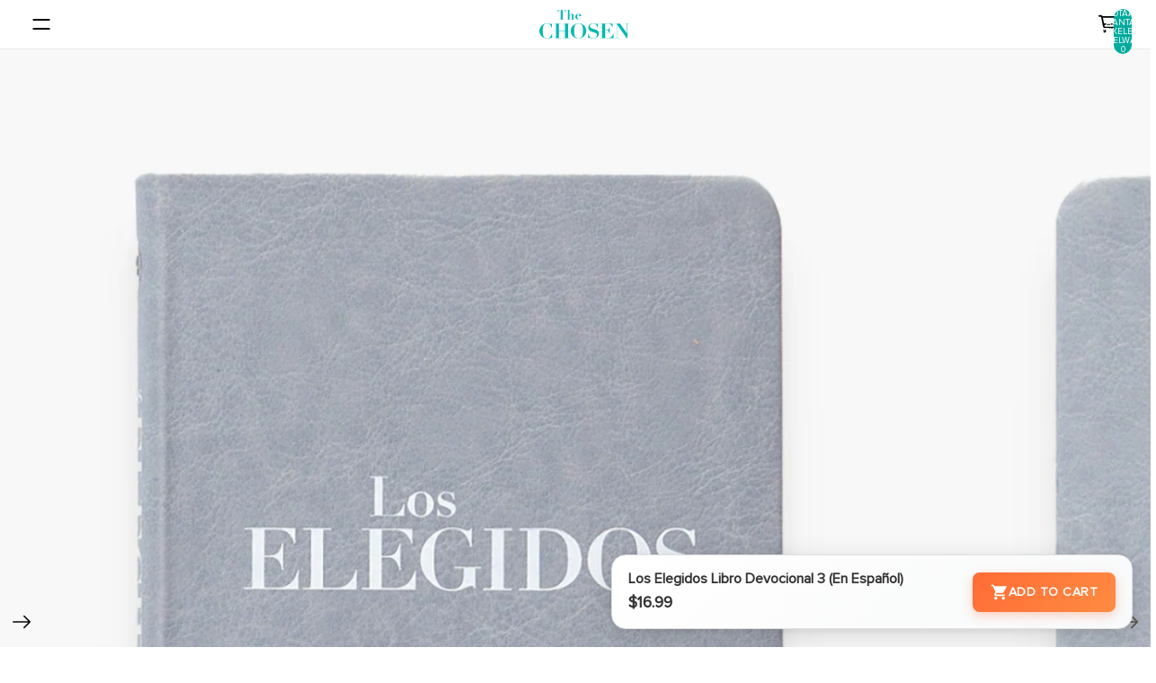

--- FILE ---
content_type: text/html; charset=utf-8
request_url: https://www.google.com/recaptcha/api2/aframe
body_size: -89
content:
<!DOCTYPE HTML><html><head><meta http-equiv="content-type" content="text/html; charset=UTF-8"></head><body><script nonce="GCHe8o4j-TxuHBBsMUxHlA">/** Anti-fraud and anti-abuse applications only. See google.com/recaptcha */ try{var clients={'sodar':'https://pagead2.googlesyndication.com/pagead/sodar?'};window.addEventListener("message",function(a){try{if(a.source===window.parent){var b=JSON.parse(a.data);var c=clients[b['id']];if(c){var d=document.createElement('img');d.src=c+b['params']+'&rc='+(localStorage.getItem("rc::a")?sessionStorage.getItem("rc::b"):"");window.document.body.appendChild(d);sessionStorage.setItem("rc::e",parseInt(sessionStorage.getItem("rc::e")||0)+1);localStorage.setItem("rc::h",'1769589777936');}}}catch(b){}});window.parent.postMessage("_grecaptcha_ready", "*");}catch(b){}</script></body></html>

--- FILE ---
content_type: text/css
request_url: https://gifts.thechosen.tv/cdn/shop/t/254/assets/new-header.css?v=116580136933806613141768516059
body_size: 4214
content:
/** Shopify CDN: Minification failed

Line 1485:5 Unexpected "/"

**/
.header_inner_content {
  padding: 40px;
  margin-top: 70px;
}
.header__logo-link{
  display: flex;
  width: 100%;
  padding-left: 20px;
}
.header_inner_menu_titles {
  display: flex;
  justify-content: flex-start;
  align-items: center;
  gap: 40px;
  text-transform: uppercase;
}
.shop_title {
  font-family: "Juniper Bay", sans-serif !important;
}
.header_inner_menu_labels {
  display: flex;
  justify-content: flex-start;
  align-items: center;
}
.header_inner_menu_labels .header_inner_menu_title {
  font-size: 16px;
  font-weight: 600;
  color: #000000;
  cursor: pointer;
}
.header_inner_menu_labels .header_inner_menu_title.active {
  color: #fff;
  background: #00ab9d;
  padding: 3px 10px;
  border-radius: 5px;
  font-weight: 900;
}
.bottom-nav {
  position: fixed;
  bottom: 20px;
  left: 20px;
  width: calc(100% - 40px);
  height: 64px;
  background-color: white;
  display: flex;
  justify-content: space-around;
  align-items: center;
  box-shadow: 0 -1px 5px rgba(0, 0, 0, 0.1);
  z-index: 2;
  border-radius: 20px;
}
.header__search {
  display: flex;
  align-items: center;
  justify-content: center;
  gap: 5px;
}
.bottom-nav .nav-icon {
  flex: 1;
  text-align: center;
  padding: 10px;
  display: flex;
  justify-content: center;
  align-items: center;
}

.bottom-nav .nav-icon img {
  height: 32px;
}


@media (min-width: 768px) {
  .bottom-nav {
    display: none;
  }
  .header {
    display: block;
  }
}

#new-header-group {
  background: white;
  position: sticky;
  top: 0;
  left: 0;
  z-index: 1000;
  width: 100%;
  text-transform: uppercase !important;
  font-weight: bold;
  transition: transform 0.3s ease;
  display: block;
}

#new-header-group.hidden {
  display: none;
}

.header__menu {
  font-weight: bold;
  cursor: pointer;
}
.desktop-header {
  display: flex;
  justify-content: space-between;
  align-items: center;
  background: white;
}
.header__logo {
  width: 100px;
  display: flex;
  justify-content: center;
  padding: 10px 0px;
  min-width: 100px;
}
.header__right {
  display: flex;
  justify-content: flex-end;
  gap: 40px;
  align-items: center;
  max-width: 300px;
  color: black;
  border-bottom-left-radius: 30px;
  border-top-left-radius: 30px;
  z-index: 4;
}
.header__right.active {
  background: white;
  color: black;
  border-radius: 0px;
}
.header__right.active cart-icon {
  color: black;
}
.header__right.active cart-icon svg path {
  color: black;
  fill: black;
}
.header__right.active .header__account a {
  color: black;
}
.header__right.active .header__account a svg path {
  fill: black;
}

.header__account a {
  color: black;
  text-decoration: none;
  display: flex;
  align-items: center;
  gap: 5px;
  text-transform: uppercase !important;
  font-weight: bold;
}
.header__cart cart-drawer-component {
  color: white;
  text-decoration: none;
  display: flex;
  align-items: center;
  gap: 5px;
}
.header__cart cart-drawer-component span {
  text-transform: uppercase !important;
}
/* Overlay fades in */
.mega-menu-overlay {
  position: fixed;
  inset: 0;
  backdrop-filter: blur(5px);
  background: rgba(0, 0, 0, 0.3);
  z-index: 2;
  display: flex;
  justify-content: flex-end;
  opacity: 0;
  pointer-events: none;
  transition: opacity 0.3s ease;
  visibility: hidden;
}

/* Active state - overlay visible */
.mega-menu-overlay.show {
  opacity: 1;
  pointer-events: all;
  visibility: visible;
}

.mega-menu-overlay.hidden {
  visibility: hidden;
  opacity: 0;
}

/* Menu content slides in from right */
.mega-menu-content {
  background: white;
  height: 100%;
  width: 100%;
  max-width: 500px;
  overflow-y: auto;
  overflow-x: hidden;
  transform: translateX(100%);
  transition: transform 0.4s cubic-bezier(0.25, 1, 0.5, 1);
  box-shadow: -4px 0 10px rgba(0, 0, 0, 0.2);
  position: relative;
}

/* When overlay is active, slide menu in */
.mega-menu-overlay.show .mega-menu-content {
  transform: translateX(0);
}

/* Optional: fade in inner content (just for polish) */
.header__menu-inner {
  opacity: 0;
  transition: opacity 0.3s ease 0.1s;
  min-height: 100vh;
  position: relative;
  padding-bottom: 200px;
}

.mega-menu-overlay.show .header__menu-inner {
  opacity: 1;
}
.header__inner_menu {
  display: flex;
  justify-content: space-between;
  align-items: center;
  width: 100%;
  color: black;
  padding: 5px 40px;
  border-bottom-left-radius: 30px;
  border-top-left-radius: 30px;
  margin-top: 15px;
  padding-right: 150px;
}
#megaMenuOverlay .header__cart cart-drawer-component {
  color: black;
}
#megaMenuOverlay .header__cart cart-drawer-component svg path {
  fill: black;
}
#megaMenuOverlay .header__account a svg path {
  fill: black;
}
#megaMenuOverlay .header__account a {
  color: black;
}

.header_inner_menu_content .header_inner_menu_title  {
 padding: 8px 0px;
}
.mega-menu-tiles {
  display: grid;
  grid-template-columns: repeat(5, 1fr);
  gap: 1rem; /* space between items */
  align-items: flex-start;
}
.mega-menu-item {
  display: flex;
  flex-direction: column;
  justify-content: center;
  align-items: center;
}
.mega-menu-item img {
  border-radius: 25px;
}
.mega-menu-title {
  margin-top: 10px;
  font-weight: 700;
}
.glow-circle {
  width: 14px;
  height: 14px;
  border-radius: 50%;
  background-color: #29d3d3;
  box-shadow: 0 0 7px 3px rgba(41, 211, 211, 0.4);
}
.megamenu-sale {
  display: flex;
  justify-content: center;
  align-items: center;
  gap: 5px;
}
.promotion-sale label {
  color: #29d3d3;
}
.megamenu-sale label {
  color: #29d3d3;
}
.header_inner_menu_items {
  overflow: hidden;
  transition: max-height 0.4s ease;
  display: none;
}
.header_inner_menu_items.active {
  display: block;
}

/* .mobile_inner_menu_items {
  overflow: hidden;
  transition: max-height 0.4s ease;
  display: none;
}
.mobile_inner_menu_items.active {
  display: block;
} */


.mega-menu-lists {
  display: flex;
  justify-content: flex-start;
  align-items: flex-start;
}
.mega-menu-lists.flex-center{
  justify-content: center;
}
.mega-menu-list-left {
  width: 300px;
}
.mega-menu-list-right {
  width: 50%;
}
.mega-menu-list-item {
  display: flex;
  flex-direction: row;
  justify-content: flex-start;
  align-items: center;
  text-decoration: none;
  color: black;
  gap: 15px;
}
.mega-menu-list-right .mega-menu-item {
  display: none;
}

.mega-menu-list-right .mega-menu-item.active {
  display: block;
}
.mega-menu-list-right .mega-menu-title {
  font-family: "Proxima Nova Extrabold", sans-serif !important;
}
.mega-menu-list-header {
  display: flex;
  align-items: center;
  gap: 10px;
  padding-left: 20px;
  position: relative;
}
.mega-menu-list-header .glow-circle {
  visibility: hidden;
}
.mega-menu-list-header:hover .glow-circle {
  visibility: visible;
}
.mega-menu-list-header:hover .mega-menu-title {
  font-family: "Proxima Nova Extrabold", sans-serif !important;
}
.mega-menu-item:hover .mega-menu-image {
  transform: scale(1.05);
  transition: transform 0.3s ease;
}
.mega-menu-right-item:hover .mega-menu-image {
  transform: scale(1.05);
  transition: transform 0.3s ease;
}
.mega-main-menu-list {
  margin-top: 40px;
  max-width: 400px;
  border-top: solid 1px #707070;
  display: flex;
  flex-direction: column;
  gap: 10px;
  align-items: flex-start;
  padding-top: 20px;
}
.header__inner_mobile {
  display: none;
}
.mega-menu-list-left .megamenu-sale {
  display: none;
}
.mega-main-menu-list .mega-menu-item:first-child {
  color: #00ab9d;
}
.mega-menu-title.sale{
  color: #fe6d01;
} 
cart-drawer-component .transcy-money {
  color: #fe6d01;
}
cart-drawer-component .compare-at-price .transcy-money {
  color: #000000;
}
.cart-items__title {
  font-family: "Proxima Nova Extrabold", sans-serif !important;
}
.cart__total-container .transcy-money {
  color: #000000;
}
.desktop-header-bottom {
  display: flex;
  justify-content: center;
}

.header_bottom_items {
  position: absolute;
  top: 100%;
  bottom: 0px;
  left: 3px;
}
.header_bottom_title {
  cursor: pointer;
}

.header_bottom_items {
  display: none;
  position: absolute;
  top: 100px; /* adjust to your header height */
  left: 0;
  width: 100vw;
  background-color: white;
  padding: 20px;
  box-shadow: 0 2px 10px rgba(0, 0, 0, 0.1);
  z-index: 10;
  height: auto;
}

.header_bottom_items::after {
  display: block;
  width: 100vh;
  background: white;
  position: absolute;
  left: 0px;
}
.header_bottom_title:hover .header_bottom_items {
  display: inline-table;
}
.header_bottom_title_type:hover .header_bottom_items {
  display: inline-table;
}

.header_inner_menu_labels {
  display: flex;
  justify-content: center;
  border-radius: 8px;
  max-width: 1300px;
  margin: 0 auto;
}

/* Header title styles */
.header_bottom_title {
  cursor: pointer;
  padding: 15px 25px;
  transition: all 0.3s ease;
}

.header_bottom_title_type,
.header_bottom_title_new {
  text-decoration: none;
  font-weight: 600;
  font-size: 20px;
  display: block;
  transition: color 0.2s ease;
  padding: 5px 20px;
  position: relative;
  font-family: "Proxima Nova Extrabold", sans-serif !important;
}
.header_bottom_title_new{
  position: relative;
}

/* Typewriter underline effect - SVG drawing animation */
.header_bottom_title_new,
.header_bottom_title_type {
  position: relative;
}

.header_bottom_title_new svg,
.header_bottom_title_type svg {
  position: absolute;
  left: 0;
  bottom: -10px;
  width: 100%;
  height: 18px;
  pointer-events: none;
}

.header_bottom_title_new path,
.header_bottom_title_type path {
  stroke: #FE6D01;
  stroke-width: 2px; /* Change this value to adjust line width */
  fill: none;
  stroke-linecap: round;
  stroke-dasharray: 1000;
  stroke-dashoffset: 1000;
}

/* Default state - reverse fade out effect (bottom first, then top) */
.header_bottom_title_new path:first-child,
.header_bottom_title_type path:first-child {
  transition: stroke-dashoffset 0.3s ease 0.1s; /* Top line fades out after slight delay */
}

.header_bottom_title_new path:last-child,
.header_bottom_title_type path:last-child {
  transition: stroke-dashoffset 0.3s ease; /* Bottom line fades out immediately */
}

/* Hover states - drawing in effect (top first, then bottom) */
.header_bottom_title_new:hover path:first-child,
.header_bottom_title_type:hover path:first-child {
  stroke-dashoffset: 0;
  transition: stroke-dashoffset 1.2s ease; /* Top line draws immediately */
}

.header_bottom_title_new:hover path:last-child,
.header_bottom_title_type:hover path:last-child {
  stroke-dashoffset: 0;
  transition: stroke-dashoffset 1.2s ease 0.2s; /* Bottom line draws with delay */
}

/* .header_bottom_title:hover .header_bottom_title_type,
.header_bottom_title:hover .header_bottom_title_new {
  color: white;
  background: #00ab9d;
  border-radius: 5px;
} */

/* Mega menu container - fixed to viewport */
.header_bottom_items,
.header_inner_menu_items {
  display: none;
  position: absolute;
  top: 100%; /* Adjust based on your header height */
  left: 0;
  width: 100vw;
  background-color: white;
  padding: 30px;
  box-shadow: 0 5px 25px rgba(0, 0, 0, 0.1);
  z-index: 1000;
  border-top: 1px solid #e2e8f0;
}

.header_bottom_title:hover .header_bottom_items,
.header_bottom_title:hover .header_inner_menu_items {
  display: inline-table;
}

/* Show submenu on hover */
.header_bottom_title.relative:hover .header_inner_menu_items {
  display: block;
}
/* Tiles layout for first menu type */
.mega-menu-tiles {
  max-width: 1200px;
  margin: 0 auto;
}

.mega-menu-item {
  display: flex;
  flex-direction: column;
  text-decoration: none;
  transition: transform 0.2s ease;
  border-radius: 8px;
  overflow: visible;
  position: relative;
}

.mega-menu-item:hover {
  transform: translateY(-3px);
}

.mega-menu-image {
  width: 400px;
  height: auto;
  object-fit: contain;
  border-radius: 6px;
  margin-bottom: 12px;
  
}

.mega-menu-title {
  font-weight: 600;
  margin-bottom: 8px;
  font-size: 15px;
}

/* Lists layout for second menu type */
.mega-menu-lists {
  display: flex;
  width: 1200px;
  gap: 30px;
  margin: 0 auto;
}

.mega-menu-list-left {
  border-right: 1px solid #e2e8f0;
  padding-right: 30px;
}

.mega-menu-list-right {
  display: flex;
  flex: 2;
  gap: 20px;
}

.mega-menu-list-header {
  display: flex;
  align-items: center;
  text-decoration: none;
  border-radius: 6px;
  transition: background-color 0.2s ease;
  margin-bottom: 5px;
}

.mega-menu-list-header:hover {
  background-color: #f1f5f9;
}
.mega-submenu-item{
  width: 100%;
  display: block;
  padding: 8px 10px;
  border-radius: 5px;
}
.mega-submenu-item:hover{
  background: #f1f5f9;
}
@keyframes pulse {
  0% {
    opacity: 0.6;
  }
  50% {
    opacity: 1;
  }
  100% {
    opacity: 0.6;
  }
}
.mobile-drawer {
  display: none;
  padding-left: 0px;
  cursor: pointer;
  max-height: 20px;
  transition: opacity 0.3s ease;
}

.mobile-drawer svg {
  max-height: 20px;
  width: auto;
}

/* Hide mobile drawer icon when menu is open */
body.menu-open .mobile-drawer {
  opacity: 0;
  pointer-events: none;
}

/* Hide logo when mobile menu is open */
body.menu-open .header__logo {
  opacity: 0;
  pointer-events: none;
  visibility: hidden;
}

/* Desktop view - 1441px and above */
@media screen and (min-width: 1441px) {
  .mobile-drawer {
    display: none !important;
  }
  .header__center {
    display: block !important;
  }
  .desktop-header-bottom {
    display: flex !important;
  }
  .header__right .header__search,
  .header__right .header__account {
    display: flex !important;
  }
  .header__logo {
    width: 120px;
    min-width: 120px;
    padding: 10px 0px;
    margin: 0;
  }
  
  .header__logo-image {
    width: 100%;
    height: auto;
    object-fit: contain;
  }
  
  .desktop-header {
    display: flex !important;
    justify-content: space-between;
    align-items: center;
  }
}
.glow-circle.absolute{
  position: absolute;
}
.mega-menu-list-left .mega-menu-title{
  margin-left: 25px;
}
.header_bottom_title_new.retired {
  color: #fe6d01;
}
.header_bottom_title_type.retired {
  color: #fe6d01;
}
.header__center {
  display: block;
}
.new-header{
  border-bottom: 1px solid #EAEAEA;
}
.mega-menu-tiles .mega-menu-title{
    text-align: center;
  }
.mega-menu-list-promotion {
  /* max-width: 100%; */
  /* width: 400px; */
  display: grid;
  grid-template-columns: repeat(1, 1fr); /* 2 equal columns */
  gap: 10px; /* optional spacing */
}
.mega-menu-list-promotion img {
  width: 100% !important;
}

.menu-overlay {
  position: absolute;
  top: 100%;
  left: 0px;
  height: 100vh;
  width: 100vw;
  background: rgba(0, 0, 0, 0.3); /* semi-transparent blue */
  backdrop-filter: blur(10px);
  -webkit-backdrop-filter: blur(10px);
  z-index: 2; /* just below the menu */
  display: none; /* hidden by default */
}

.header_bottom_title:hover .menu-overlay {
  display: block;
  pointer-events: none; /* Prevent overlay from interfering with hover detection */
}
.mega-menu-promotion-item{
  display: flex;
  flex-direction: column;
  align-items: center;
  max-width: 100%;
}
.mega-menu-list-promotion .mega-menu-title {
  margin: 0px;
}
accordion-custom.menu{
  width: 25%;
}
footer .group-block-content.layout-panel-flex{
  justify-content: space-between !important;
}
.mega-menu-image-container{
  position: relative;
}
.mega-menu-image-container .mega-menu-image-hover{
  display: none;
}
.mega-menu-image-container:hover .mega-menu-image-default{
  display: none;
}
.mega-menu-image-container:hover .mega-menu-image-hover{
  display: block;
}
.header_inner_menu_content{
  position: relative;
}

@media screen and (max-width: 1440px) {
  
  .mega-menu-promotion-item{
    max-width: 300px;
  }
  .mega-menu-list-promotion  .mega-menu-title {
    text-align: center;
  }
 
  .desktop-header {
    display: grid;
    grid-template-columns: repeat(3, 1fr);
  }
 
  .mega-menu-tiles {
    grid-template-columns: repeat(5, 1fr);
  }
  .mega-menu-title {
    font-family: 'Proxima Nova Extrabold';
  }

  .mega-main-menu-list details{
    background: transparent;
    padding: 0px;
    margin: 0px;
  }
  .mega-main-menu-list accordion-custom {
    width: 100%;
  }
  .mega-menu-list-left .menu-drawer__menu-item .svg-wrapper {
    height: 35px;
  } 

  .mega-menu-list-header {
    min-height: calc(2 * var(--padding-lg) + var(--icon-size-xs));
    padding-left: 0px;
    display: flex;
    margin-bottom: 0px;
  }
  .mobile-submenu {
    display: none;
  }
  .mobile-submenu.open{
    display: block;
  }
  .mega-menu-list-header .glow-circle {
    display: none;
  }
  .mega-menu-content {
    width: 100%;
    max-width: 100%;
    height: 100vh;
    max-height: calc(100vh - 20px);
    overflow-y: auto;
    overflow-x: hidden;
  }
  
  .header__menu-inner {
    height: 100%;
    display: flex;
    flex-direction: column;
  }
  .megamenu-sale {
    display: flex;
  }
  .header__inner_mobile {
    display: flex;
    justify-content: space-between;
    padding: 20px;
    align-items: center;
    position: sticky;
    top: 0;
    background: white;
    z-index: 10;
    border-bottom: 1px solid #EAEAEA;
  }
  .header__mobile_close {
    cursor: pointer;
  }
  .header__inner_label {
    font-size: 24px;
    font-weight: bold;
    color: #B2B2B2;
    margin: 0;
  }
  .mega-menu-tiles .megamenu-sale label {
    margin-top: 0px;
  }
  .megamenu-sale label {
    margin-top: 8px;
  }

  .bottom-nav .header-actions__action svg {
    width: 25px;
    height: 25px;
  }
  .bottom-nav .header-actions__action cart-icon svg {
    width: 28px;
    height: 28px;
  }
  .bottom-nav .header-actions__action cart-icon svg path {
    color: black;
    fill: black;
  }
  .header_inner_content {
    margin-top: 0px;
    padding: 0px;
    min-height: calc(100vh - 80px);
  }
  
  .header_inner_menu_content {
    padding: 20px;
  }
  
  .header_inner_menu_content .header_inner_menu_title {
    font-size: 18px;
    font-weight: 600;
    padding: 16px 0px;
    color: #000000;
    cursor: pointer;
    border-bottom: 1px solid #EAEAEA;
    display: block;
    margin: 0;
  }
  
  .header_inner_menu_content .header_inner_menu_title.on-sale-link {
    text-decoration: none;
  }
  .header__right {
    width: 100%;
    padding: 5px;
    padding-right: 0px;
    z-index: 1;
    justify-content: flex-end;
    max-width: 100%;
  }
 
  .mega-menu-list-left .megamenu-sale{
    display: flex;
  }
  .megamenu-sale .glow-circle{
    display: block;
    visibility: visible;
  }
  .megamenu-sale label{
    margin-top: 0px;
  }
  .header_inner_menu_labels{
    width: 100%;
    justify-content: space-between;
    margin: 0;
  }
  .mobile-search-drawer{
    position: fixed;
    bottom: 20px;
    left: 20px;
    right: 20px;
    width: calc(100% - 40px);
    border: solid 2px #707070;
    border-radius: 20px;
    cursor: pointer;
    background: white;
    z-index: 1000;
  }
  .mobile-search-drawer svg{
    width: 30px;
    color: #707070;
  }
  .mobile-search-drawer .header__search{
    display: flex;
    align-items: center;
    justify-content: center;
    gap: 10px;
    padding: 5px;
    color: #707070;
    cursor: pointer;
  }
  .mega-menu-tiles .mega-menu-title{
    text-align: center;
  }
  .mobile-account-drawer{
    position: fixed;
    bottom: 90px;
    left: 0;
    right: 0;
    width: 100%;
    border-top: solid 1px #707070;
    padding: 20px 30px;
    background: white;
    z-index: 1000;
  }
  .mobile-account-drawer a{
    display: flex;
    align-items: center;
    gap: 10px;
    color: black;
    text-decoration: none;
  }
  .mega-menu-list-left .mega-menu-title{
    margin-left: 0px;
  }
  .mega-menu-lists{
    margin: 0px 10px;
  }
  .mega-main-menu-list{
    max-width: 100%;
    padding: 20px;
    margin: 0;
  }
  
  .header_inner_main_menu {
    padding: 0px;
    margin: 0;
  }
  
  .mega-main-menu-list .mega-menu-item {
    padding: 12px 0;
    border-bottom: 1px solid #EAEAEA;
  }
  
  .mega-main-menu-list .mega-menu-title {
    font-size: 18px;
    font-weight: 600;
  }
}
@media screen and (max-width: 1440px) {
  .mega-menu-list-right {
    display: none;
  }
  .mega-menu-list-left {
    width: 100%;
    border-right: none;
  }
  .mega-menu-list-left details{
    background: transparent;
    padding: 0px;
    margin: 0px;
  }
  .header__right .header__search, .header__right .header__account{
    display: none;
  }
  .header__center{
    display: none;
  }
  .mobile-drawer {
    display: block;
    padding-left: 0px;
  }
   .desktop-header-bottom,
  .shop_title {
    display: none;
  }
  .header__inner_menu {
    display: none;
  }
   .header__logo {
    width: 120px;
    padding: 5px 0px;
    margin: 0 auto;
    position: absolute;
    left: 50%;
    transform: translateX(-50%);
    z-index: 11; /* Higher than mobile-drawer (z-index: 10) to ensure clickability */
  }
  
  .header__logo-link {
    display: block;
    width: 100%;
    pointer-events: auto; /* Ensure link is clickable */
  }
  /* Fix layout break - override grid layout from larger breakpoint */
  .desktop-header {
    display: flex !important;
    grid-template-columns: unset;
    justify-content: space-between;
    align-items: center;
    padding: 0 20px;
    position: relative;
  }
  
  .mobile-drawer {
    z-index: 10;
  }
  
  /* Fix mobile menu content layout */
  .mega-menu-tiles {
    grid-template-columns: repeat(2, 1fr) !important;
  }
  
  .mega-menu-lists {
    width: 100%;
    flex-direction: column;
  }
  
  /* Hide all expanded menu content in mobile drawer at this breakpoint */
  .header_inner_content {
    padding: 0px;
    margin-top: 0px;
    display: flex;
    flex-direction: column;
    min-height: calc(100vh - 200px);
  }
  
  .header_inner_menu_content {
    padding: 20px;
    flex: 0 0 auto;
  }
  
  .header_inner_menu_content .header_inner_menu_title {
    font-size: 18px;
    font-weight: 600;
    padding: 0;
    color: #000000;
    cursor: pointer;
    border-bottom: 1px solid #EAEAEA;
    display: flex;
    align-items: center;
    margin: 0;
    min-height: 56px;
    line-height: 1.4;
  }
  
  .header_inner_menu_content .header_inner_menu_title.on-sale-link {
    text-decoration: none;
  }
  
  .header_inner_main_menu {
    padding: 0px;
    margin: 0;
    flex: 0 0 auto;
  }
  
  .mega-main-menu-list {
    max-width: 100%;
    padding: 20px;
    margin: 0;
  }
  
  .mega-main-menu-list .mega-menu-item {
    padding: 0;
    border-bottom: 1px solid #EAEAEA;
    min-height: 56px;
    display: flex;
    align-items: center;
  }
  
  .mega-main-menu-list .mega-menu-title {
    font-size: 18px;
    font-weight: 600;
    line-height: 1.4;
  }
  
  /* Mobile inner menu items - slide in/out behavior */
  .mobile_inner_menu_items {
    position: fixed;
    top: 0;
    right: -100%; /* hidden off-screen */
    width: 100%;
    height: 100%;
    background: #fff;
    z-index: 9999;
    transition: right 0.3s ease-in-out;
    padding: 20px;
    overflow-y: scroll;
  }

  .mobile_inner_menu_items.active {
    right: 0;
  }
  
  .mobile_menu_back{
    display: flex;
    align-items: center;
    justify-content: space-between;
    cursor: pointer;
  }
  
  .back-text{
    display: flex;
    align-items: center;
    justify-content: center;
    gap: 10px;
    color: #B2B2B2;
    font-size: 30px;
  }
  
  .mobile-menu-close{
    border: none;
    background: transparent;
  }
  
  .header__inner_label{
    color: #B2B2B2;
    font-size: 30px;
  }
  
  .header_inner_menu_content .header_inner_menu_title  {
    font-size: 20px;
    padding: 8px 0px;
  }
  
  .header_inner_menu_content .header_inner_menu_title.on-sale-link {
    text-decoration: none;
  }
  
  /* Position account drawer at bottom */
  .mobile-account-drawer {
    position: absolute;
    bottom: 130px;
    width: calc(100% - 40px);
    border-top: solid 1px #707070;
    padding-top: 20px;
    margin-top: 20px;
  }
  
  .mobile-account-drawer a {
    display: flex;
    align-items: center;
    gap: 10px;
    color: black;
    text-decoration: none;
  }
  
  /* Hide mega menu tiles and lists in first level menu */
  .mobile_inner_menu_items .mega-menu-tiles {
    margin: 20px 0px;
  }
  
  .mobile_inner_menu_items .mega-menu-lists {
    padding: 0px;
    margin: 20px 0px;
  }
  
  .mobile_inner_menu_items .mega-menu-title {
    font-size: 20px;
  }
  
  .mobile_inner_menu_items .mega-menu-tiles .mega-menu-title {
    font-size: 16px;
    margin: 0px;
  }
  
  /* Child menu sliding behavior */
  .mega-menu-children {
    position: fixed;
    top: 0;
    right: -100%;
    width: 100%;
    height: 100%;
    background: #fff;
    z-index: 10000;
    transition: right 0.3s ease-in-out;
    overflow-y: auto;
    padding: 20px;
  }

  .mega-menu-children.active {
    right: 0;
  }
  
  .child_menu_back {
    display: flex;
    align-items: center;
    justify-content: space-between;
    cursor: pointer;
  }
  
  .child-menu-close {
    border: none;
    background: transparent;
  }
  
  .child-menu-items {
    margin-top: 20px;
    display: flex;
    flex-direction: column;
  }
  
  .collection-mobile-menu {
    display: grid;
    grid-template-columns: repeat(2, 1fr);
    gap: 10px;
    padding: 0px;
  }
  
  .collection-mobile-menu .mega-menu-image {
    margin-bottom: 0px;
  }
  
  .collection-mobile-menu .mega-menu-list-header {
    flex-direction: column;
  }
  
  .collection-mobile-menu .mega-menu-title {
    margin-top: 0px;
    text-align: center;
    font-size: 16px;
  }
  
}
@media screen and (max-width: 1024px) {
  .mobile-account-drawer{
    position: absolute;
    bottom:130px;
    width: calc(100% - 40px);

  }
  .mega-menu-lists{
    width: 100%;
  }
  .mega-menu-tiles {
    grid-template-columns: repeat(2, 1fr);
  }
  .mobile_inner_menu_items {
    position: fixed;
    top: 0;
    right: -100%; /* hidden off-screen */
    width: 100%;
    height: 100%;
    background: #fff; /* or your menu background */
    z-index: 9999;
    transition: right 0.3s ease-in-out;
    padding: 20px;
    overflow-y: scroll;
  }

  /* Active state (visible) */
  .mobile_inner_menu_items.active {
    right: 0;
  }
  .mobile_menu_back{
    display: flex;
    align-items: center;
    justify-content: space-between;
    cursor: pointer;
  }
  .back-text{
    display: flex;
    align-items: center;
    justify-content: center;
    gap: 10px;
    color: #B2B2B2;
    font-size: 30px;
  }
  .mobile-menu-close{
    border: none;
    background: transparent;
  }
  .header__inner_label{
    color: #B2B2B2;
    font-size: 30px;
  }
  .header_inner_menu_content{
    margin-top: 0px;
  }
  .header_inner_menu_content .header_inner_menu_title  {
    font-size: 20px;
}
  .mega-menu-lists{
    padding: 0px;
    margin: 20px 0px;
  }
  .mega-menu-title {
    font-size: 20px;
  }
  .mega-menu-tiles{
    margin: 20px 0px;
  }
  .mega-menu-tiles .mega-menu-title {
    font-size: 16px;
    margin: 0px;
  }
  .mega-menu-children {
    position: fixed;
    top: 0;
    right: -100%; /* hidden off-screen */
    width: 100%;
    height: 100%;
    background: #fff;
    z-index: 10000; /* above parent menu */
    transition: right 0.3s ease-in-out;
    overflow-y: auto;
    padding: 20px;
  }

  /* When active → slide in */
  .mega-menu-children.active {
    right: 0;
  }

  .child_menu_back{
    display: flex;
    align-items: center;
    justify-content: space-between;
    cursor: pointer;
  }
  .back-text{
    display: flex;
    align-items: center;
    justify-content: center;
    gap: 10px;
    color: #B2B2B2;
    font-size: 30px;
  }
  .child-menu-close{
    border: none;
    background: transparent;
  }
  .child-menu-items{
    margin-top: 20px;
    display: flex;
    flex-direction: column;
  }
  .collection-mobile-menu{
    display: grid;
    grid-template-columns: repeat(2, 1fr);
    gap: 10px;
    padding: 0px;
  }
  .collection-mobile-menu .mega-menu-image{
    margin-bottom: 0px;
  }
  .collection-mobile-menu .mega-menu-list-header{
    flex-direction: column;
  }
  .collection-mobile-menu .mega-menu-title {
    margin-top: 0px;
    text-align: center;
    font-size: 16px;
  }
}
 
@media screen and (max-width: 767px) {
  .header_inner_content{
    padding: 0px;
  }
  .mega-menu-tiles {
    grid-template-columns: repeat(2, 1fr);
  }
 
  .mega-menu-promotion-item{
    text-align: center;
  }
  .header_inner_menu_labels {
    display: flex;
    gap: 20px;
    overflow-x: auto;   /* allow horizontal scroll */
    white-space: nowrap; /* prevent wrapping */
    scrollbar-width: none; /* Firefox: hide scrollbar */
    padding: 0 20px;
  }
  .header_inner_menu_labels::-webkit-scrollbar {
    display: none; /* Chrome/Safari: hide scrollbar */
  }

  .header_inner_menu_title {
    display: block;
    flex: 0 0 auto; /* don’t shrink */
    padding: 10px 0px;
    cursor: pointer;
    font-size: 30px;
  }
  .menu-wrapper {
    position: relative;
    overflow: hidden;
  }

  .scroll-left,
  .scroll-right {
    position: absolute;
    top: 50%;
    transform: translateY(-50%);
    background: white;
    border: none;
    font-size: 20px;
    cursor: pointer;
    z-index: 3;
  }
  .menu-wrapper svg{
    width: 20px;
    height: 20px;
  }
  .scroll-left { left: 5px; }
  .scroll-right { right: 5px; }
  .mega-menu-list-promotion{
    display: block;
    width: 100%;
  }
  .mega-menu-list-promotion .mega-menu-image{
    width: 100%;
    height: auto;
  }
  /* .mega-menu-list-promotion {
    display: flex;
    gap: 16px;
    overflow-x: auto;
    scroll-snap-type: x mandatory;
    -webkit-overflow-scrolling: touch;
    padding: 10px;
  }

  .mega-menu-list-promotion::-webkit-scrollbar {
    display: none; /* optional: hide native scrollbar */
  } */

  .mega-menu-right-item {
    flex: 0 0 100%; /* show ~1.5 items on screen */
    scroll-snap-align: start;
    border-radius: 8px;
    overflow: hidden;
  }
  .header_inner_main_menu{
    padding: 0px 20px;
  }
  .mobile-account-drawer{
    margin-left: 20px;
    margin-right: 20px;
  }
  accordion-custom.menu{
    width: 100%;
  }
  


--- FILE ---
content_type: text/css
request_url: https://gifts.thechosen.tv/cdn/shop/t/254/assets/component-product-card.css?v=104187869486737921641768516059
body_size: -279
content:
.product-card-swatches{display:flex;gap:6px;flex-wrap:wrap;align-items:flex-start;padding:2%}.product-card-swatches .swatch{width:18px;height:18px;border-radius:50%;border:1px solid #ddd;cursor:pointer;transition:transform .2s ease}.product-card-swatches .swatch.active{outline:2px solid #000;outline-offset:2px}.product-card-swatches .swatch:hover{transform:scale(1.1)}.group-block-content.layout-panel-flex{align-items:flex-start!important;justify-content:flex-start!important;padding:1%}.group-block-content .product-card-swatches{margin-top:-15px}.group-block-content:has(.h4 p:where(:not(:only-child))) .product-card-swatches{margin-top:-8px}.product-grid__item{display:flex;flex-direction:column}.product-card__content{display:flex;flex-direction:column;justify-content:flex-start;align-items:flex-start}.product-card__title{white-space:normal;line-height:1.2;min-height:unset}@media (max-width: 749px){.product-card-swatches{margin-left:4px;margin-bottom:4px}}
/*# sourceMappingURL=/cdn/shop/t/254/assets/component-product-card.css.map?v=104187869486737921641768516059 */


--- FILE ---
content_type: text/json
request_url: https://conf.config-security.com/model
body_size: 84
content:
{"title":"recommendation AI model (keras)","structure":"release_id=0x45:7a:2a:49:43:57:49:4e:49:29:7a:68:4c:21:53:2e:2f:48:3a:77:73:4b:77:58:54:34:25:6d:3a;keras;w39wg96k0ak49diusosf6ohphjd7qcucu3dqyqrq983ch5dijkwcvp3wseyriqsqdbacapkr","weights":"../weights/457a2a49.h5","biases":"../biases/457a2a49.h5"}

--- FILE ---
content_type: text/javascript
request_url: https://gifts.thechosen.tv/cdn/shop/t/254/assets/notify-when-available.js?v=151035077261183452451768516059
body_size: 1266
content:
let justClickedNotifyButton=!1,clickTimestamp=0;document.readyState==="loading"?document.addEventListener("DOMContentLoaded",init):init();function init(){const notifyButton=document.getElementById("BIS_trigger"),addToCartButton=document.querySelector('[name="add"]'),addToCartContainer=document.querySelector("add-to-cart-component");if(!notifyButton){console.error("NotifyWhenAvailable: #BIS_trigger button not found!");return}notifyButton.addEventListener("click",function(e){justClickedNotifyButton=!0,clickTimestamp=Date.now(),setTimeout(()=>{justClickedNotifyButton=!1},1e4);const bisFrame2=document.getElementById("BIS_frame");bisFrame2&&(bisFrame2.style.display="",bisFrame2.style.visibility="",bisFrame2.style.opacity="",bisFrame2.removeAttribute("data-hidden-by-notify-script"));const floatingButton=document.querySelector(".bis-rotate-90:not(iframe), .bis-edge-left:not(iframe)");floatingButton&&floatingButton.tagName==="DIV"&&floatingButton.id!=="BIS_trigger"&&((floatingButton.textContent||"").toUpperCase().includes("NOTIFY")||(floatingButton.textContent||"").toUpperCase().includes("BACK IN STOCK"))&&(floatingButton.style.opacity="1",floatingButton.style.pointerEvents="auto",floatingButton.style.display="block",floatingButton.style.visibility="visible",floatingButton.removeAttribute("data-dimmed-by-notify-script"))},!1);const bisFrame=document.getElementById("BIS_frame");if(bisFrame&&bisFrame instanceof Node){let restoreTimeout=null,lastRestoreTime=0;const MIN_RESTORE_INTERVAL=2e3,frameObserver=new MutationObserver(function(mutations){if(!document.contains(bisFrame)){frameObserver.disconnect();return}const timeSinceClick=Date.now()-clickTimestamp;justClickedNotifyButton&&timeSinceClick<1e4||(restoreTimeout&&clearTimeout(restoreTimeout),restoreTimeout=setTimeout(()=>{if(!document.contains(bisFrame)){frameObserver.disconnect();return}const now=Date.now();if(now-lastRestoreTime<MIN_RESTORE_INTERVAL)return;const currentDisplay=window.getComputedStyle(bisFrame).display,currentVisibility=window.getComputedStyle(bisFrame).visibility;if((currentDisplay==="none"||currentVisibility==="hidden")&&!justClickedNotifyButton){const parent=bisFrame.parentElement,parentDisplay=parent?window.getComputedStyle(parent).display:"block",parentVisibility=parent?window.getComputedStyle(parent).visibility:"visible";parentDisplay!=="none"&&parentVisibility!=="hidden"&&(bisFrame.style.display="",bisFrame.style.visibility="",bisFrame.style.opacity="",bisFrame.removeAttribute("data-hidden-by-notify-script"),lastRestoreTime=now)}},200))});try{frameObserver.observe(bisFrame,{attributes:!0,attributeFilter:["style","class"],childList:!1,subtree:!1})}catch(e){console.error("NotifyWhenAvailable: Failed to observe BIS_frame",e)}}updateButtonVisibility(),requestAnimationFrame(()=>{requestAnimationFrame(()=>{const notifyButton2=document.getElementById("BIS_trigger");notifyButton2&&notifyButton2.style.display!=="none"&&!notifyButton2.classList.contains("hidden")&&hideFloatingNotifyButtons()})}),document.addEventListener("variant:change",handleVariantChangeEvent),document.addEventListener("variant:update",handleVariantUpdateEvent),document.querySelectorAll("variant-picker-component").forEach(picker=>{picker.addEventListener("change",handleVariantPickerChange)});const productForm=document.querySelector('form[action*="/cart/add"]');if(productForm){const variantInput=productForm.querySelector('input[name="id"]');if(variantInput){variantInput.addEventListener("input",()=>{updateButtonVisibility()},{passive:!0});let pendingUpdate=!1,updateTimeout=null;const observer=new MutationObserver(()=>{if(!document.contains(variantInput)){observer.disconnect();return}pendingUpdate||(pendingUpdate=!0,updateTimeout&&clearTimeout(updateTimeout),updateButtonVisibility(),updateTimeout=setTimeout(()=>{pendingUpdate=!1},50))});try{variantInput instanceof Node&&observer.observe(variantInput,{attributes:!0,attributeFilter:["value"]})}catch(e){console.error("NotifyWhenAvailable: Failed to observe variant input",e)}}}document.querySelectorAll('[name^="option"]').forEach(option=>{option.addEventListener("change",()=>{updateButtonVisibility()})})}function handleVariantChangeEvent(event){event.detail&&event.detail.variant?updateButtonVisibility(event.detail.variant):updateButtonVisibility()}function handleVariantUpdateEvent(event){event.detail&&event.detail.resource?updateButtonVisibility(event.detail.resource,event.target):updateButtonVisibility()}function handleVariantPickerChange(event){updateButtonVisibility()}function hideFloatingNotifyButtons(){const bisFrame=document.getElementById("BIS_frame");let popupIsOpen=!1;if(bisFrame){bisFrame.style.display="",bisFrame.style.visibility="",bisFrame.style.opacity="",bisFrame.removeAttribute("data-hidden-by-notify-script");const frameDisplay=window.getComputedStyle(bisFrame).display,frameVisibility=window.getComputedStyle(bisFrame).visibility,frameSrc=bisFrame.src||bisFrame.getAttribute("src"),parent=bisFrame.parentElement,parentDisplay=parent?window.getComputedStyle(parent).display:"block",parentVisibility=parent?window.getComputedStyle(parent).visibility:"visible";popupIsOpen=frameDisplay!=="none"&&frameVisibility!=="hidden"&&frameSrc&&frameSrc!=="about:blank"||parentDisplay!=="none"&&parentVisibility!=="hidden"}const timeSinceClick=Date.now()-clickTimestamp;if(!(popupIsOpen||justClickedNotifyButton&&timeSinceClick<5e3))try{document.querySelectorAll(".bis-rotate-90, .bis-edge-left").forEach(container=>{container.tagName!=="IFRAME"&&(container.id==="BIS_frame"||container.id==="bis_frame"||container.id==="BIS_trigger"||container.closest("#BIS_trigger")||container.querySelector("iframe")||container.closest('[id*="gorgias"], [class*="gorgias"], [data-gorgias]')||container.id&&container.id.toLowerCase().includes("gorgias")||container.tagName==="DIV"&&((container.textContent||"").toUpperCase().includes("NOTIFY")||(container.textContent||"").toUpperCase().includes("BACK IN STOCK"))&&(container.style.opacity="0.01",container.style.pointerEvents="auto",container.style.transition="opacity 0.3s ease",container.setAttribute("data-dimmed-by-notify-script","true")))})}catch(e){console.error("NotifyWhenAvailable: Error dimming floating buttons",e)}}function updateButtonVisibility(variant=null,eventTarget=null){let context=document;if(eventTarget&&typeof eventTarget.closest=="function"){const modal=eventTarget.closest("#quick-add-modal-content")||eventTarget.closest("quick-add-dialog");modal&&(context=modal)}let notifyButton=context.querySelector("#BIS_trigger"),addToCartButton=context.querySelector('[name="add"]'),addToCartContainer=context.querySelector("add-to-cart-component");if(notifyButton||(notifyButton=document.getElementById("BIS_trigger")),addToCartButton||(addToCartButton=document.querySelector('[name="add"]')),addToCartContainer||(addToCartContainer=document.querySelector("add-to-cart-component")),!notifyButton){console.error("NotifyWhenAvailable: BIS_trigger not found");return}let isAvailable=!0;if(variant&&typeof variant.available<"u")isAvailable=variant.available,notifyButton.setAttribute("data-variant-id",variant.id);else if(addToCartButton){const isDisabled=addToCartButton.disabled||addToCartButton.hasAttribute("disabled"),isHidden=addToCartButton.style.display==="none"||addToCartButton.classList.contains("hidden")||addToCartButton.hasAttribute("hidden"),isVisible=window.getComputedStyle(addToCartButton).display!=="none",containerHidden=addToCartContainer&&(addToCartContainer.style.display==="none"||addToCartContainer.classList.contains("hidden")||addToCartContainer.hasAttribute("hidden"));isDisabled?isAvailable=!1:isAvailable=!0;const variantInput=document.querySelector('input[name="id"]');variantInput&&variantInput.value&&notifyButton.setAttribute("data-variant-id",variantInput.value),isAvailable&&(isHidden||!isVisible)&&setTimeout(()=>{addToCartButton.disabled||addToCartButton.hasAttribute("disabled")||updateButtonVisibility()},150)}isAvailable?(addToCartButton&&(addToCartButton.disabled=!1,addToCartButton.removeAttribute("disabled"),addToCartButton.style.display="",addToCartButton.classList.remove("hidden"),addToCartButton.removeAttribute("hidden"),addToCartButton.offsetHeight),addToCartContainer&&(addToCartContainer.style.display="",addToCartContainer.classList.remove("hidden"),addToCartContainer.removeAttribute("hidden"),addToCartContainer.offsetHeight),notifyButton.style.display="none",notifyButton.classList.add("hidden")):(notifyButton.style.display="block",notifyButton.classList.remove("hidden"),notifyButton.offsetHeight,addToCartButton&&(addToCartButton.disabled=!0,addToCartButton.style.display="none"),addToCartContainer&&(addToCartContainer.style.display="none"),setTimeout(()=>{hideFloatingNotifyButtons()},0))}window.NotifyWhenAvailable={updateButtonVisibility,init};
//# sourceMappingURL=/cdn/shop/t/254/assets/notify-when-available.js.map?v=151035077261183452451768516059


--- FILE ---
content_type: application/javascript
request_url: https://cdn.howuku.com/js/optimize.js?key=3Ejq4KNndxwK8BJyArpv7b
body_size: 10748
content:
!function(N,C,O,e){"use strict";N.mdLoadTiming=performance.now();var a=!1,_=[],A={},M={},P={},R={},F=[],v=!1,l=!1,s="1.2.27",r=(N._executedTests=new Set,N.md_int_list={},N.mdq=N.mdq||[],N.m_goal=[],N.flcg={},E(U(N.flcg)),null!==C.querySelector("script[src*='_next/static/']")),t=null!==C.querySelector("#___gatsby"),i=null!==C.getElementById("root"),n="function"==typeof N.Vue,o=C.querySelector('meta[name="generator"]'),o=o&&o.content.includes("Framer"),y=N.isSPA||r||t||i||n||o,w=!1,J=(console.log("mida v"+s),{enabled:!1,logs:[],init:function(){this.enabled=!!mida.preview.id,this.enabled&&(console.log("%c🔍 QA Mode Enabled - Detailed logging active","color: #00ff00; font-weight: bold; background: #000; padding: 2px 4px;"),this.log("system","QA logging initialized for test preview"))},log:function(e,t,r){var a,i;this.enabled&&(i=(new Date).toISOString().substr(11,12),this.logs.push({timestamp:i,category:e,message:t,data:r||null}),a={system:"#2196F3",test:"#4CAF50",element:"#FF9800",dom:"#9C27B0",js:"#F44336",variant:"#795548",url:"#607D8B",error:"#E91E63"}[e]||"#666",i=`%c[${i}] [${e.toUpperCase()}]`,e=`color: ${a}; font-weight: bold;`,r?console.log(i+" "+t,e,r):console.log(i+" "+t,e))},success:function(e,t,r){this.log(e,"✅ "+t,r)},error:function(e,t,r){this.log(e,"❌ "+t,r)},warning:function(e,t,r){this.log(e,"⚠️ "+t,r)},step:function(e,t,r,a){this.log("test",`Step ${e}/${t}: `+r,a)},getSummary:function(){var t;return this.enabled?(t={totalLogs:this.logs.length,categories:{},errors:this.logs.filter(e=>e.message.includes("❌")),warnings:this.logs.filter(e=>e.message.includes("⚠️"))},this.logs.forEach(e=>{t.categories[e.category]=(t.categories[e.category]||0)+1}),t):"QA logging not enabled"}});function X(){return+new Date}function U(e){try{return"string"==typeof e?JSON.parse(e):e}catch(e){return{}}}N.md_cdn||(N.md_cdn="https://cdn.mida.so"),N._h_key||(N._h_key=S("key")),N.md_cache===e&&r&&"1Avp2DgnY6yLGdXJbK9koW"!==N._h_key&&!N.location.href.includes("radius.com")&&(N.md_cache=!1),N.md_cache===e&&(N.md_cache=!0);var c=new URLSearchParams(N.location.search),d=c.get("editor")||null,g=S("cookie"),u=g?sessionStorage:localStorage;if(N.mida={isLoaded:!1,backend_url:"https://api-us.mida.so",preview:{},uuid:N._h_uuid,user_id:null,hasConsent:"yes"===(localStorage.getItem("mida_consent")||"no"),isRedirect:!1,userID:function(e){this.user_id=e},grantConsent:function(e){console.log("Mida grant consent",e),(e?(this.hasConsent=!0,localStorage.setItem("mida_consent","yes"),u.setItem("mida_consent","yes"),N._abcache&&u.setItem("_abcache",N._abcache),N.vaId&&u.setItem("_variant_result",N.vaId),mida.setCookie("optimize_uuid",N._h_uuid),H):(this.hasConsent=!1,localStorage.setItem("mida_consent","no"),u.setItem("mida_consent","no"),L))()},rmfk:function(){var e=C.getElementById("abhide");e&&e.parentNode&&e.parentNode.removeChild(e)},execute:async function(e){var t=u.getItem("_abcache")||N._abcache;t&&e&&(await N.midaTesting(t,Number(e)),setTimeout(()=>{"function"==typeof N.mpw&&N.mpw(),H()},1e3))},version:function(e){return e?null!==(e=this.getVariant(e))&&0===Number(e)?"Control":e:(e=u.getItem("_variant_result"))?(e=Object.entries(JSON.parse(e)).reduce((e,[t,r])=>(e[t]=r.vaId,e),{}),Object.entries(e).map(([e,t])=>({testId:e,variant:0===t?"Control":t}))):[]},getVariant:function(e){let t=null;var r=N.vaId||u.getItem("_variant_result");return r?(r=(r=U(r))&&r[Number(e)],t=r&&"vaId"in r?r.vaId:t):null},init:function(e){N._h_key=e},identify:function(e){return new Promise(function(t){e.hid=N._h_uuid,mida.fetch("/track/"+N._h_key,"POST",e,function(e){e=U(e);N._h_uuid=e.id,N.mida.uuid=e.id,N._hid=e.id,mida.setCookie("optimize_uuid",e.id),t()})})},track:function(a,t={}){if(l)return Promise.resolve();let i=X();t.url_origin||(t.url_origin=N.location.origin),t.url_path||(t.url_path=N.location.pathname),t.timestamp||(t.timestamp=i);var e=a+"|"+JSON.stringify(t)+"|"+N._h_session,r=Date.now();if((N._sentEvents||(N._sentEvents=new Map),N._sentEvents.has(e))&&r-N._sentEvents.get(e)<1e3)return Promise.resolve();if(N._sentEvents.set(e,r),50<N._sentEvents.size){var n,s,o=r-1e3;for([n,s]of N._sentEvents)s<o&&N._sentEvents.delete(n)}try{var c=JSON.parse(u.getItem("md_pending_events")||"[]");c.push({event_text:a,event_property:t,session:N._h_session,widget_key:N._h_key,uuid:N._h_uuid,url:N.location.origin+N.location.pathname,href:N.location.href,timestamp:i}),u.setItem("md_pending_events",JSON.stringify(c))}catch(e){console.error("Failed to save event to localStorage:",e)}return new Promise(function(r){var e={event_text:a,event_property:JSON.stringify(t),session:N._h_session,widget_key:N._h_key,uuid:N._h_uuid,url:N.location.origin+N.location.pathname,href:N.location.href};try{"Purchase"===a&&N._revenueGoals&&N._revenueGoals.length&&N._revenueGoals.forEach(e=>{e.goal_id&&(mida.track("goal_"+e.goal_id),mida.converted(e.test_key))})}catch(e){}setTimeout(()=>{var e=R[a];if(e)e.timestamp=i,e.event_name=a,e.variant=null===e.variant?mida.getVariant(e.id):e.variant,N.executeIntegration(e);else if(N.m_goal&&N.m_goal[a]){e=N.m_goal[a];let r=U(u.getItem("_variant_result")||"{}");Array.isArray(e)&&e.forEach(e=>{var t;r[e.id]&&((t={...e}).timestamp=i,t.event_name=a,t.variant=r[e.id].vaId,N.executeIntegration(t))})}},100),mida.fetch("/event/addv3","POST",e,function(e){try{var t=JSON.parse(u.getItem("md_pending_events")||"[]").filter(e=>e.event_text!==a||e.timestamp!==i);u.setItem("md_pending_events",JSON.stringify(t))}catch(e){console.error("Failed to update pending events:",e)}r()})})},converted:function(e){return l?Promise.resolve():new Promise(function(t){mida.fetch("/abtest/convertedv3","POST",{key:e,uuid:N._h_uuid,k:N._h_key},function(e){t()})})},revenue:function(e){return l?Promise.resolve():new Promise(function(t){e.uuid=N._h_uuid,e.k=N._h_key,mida.fetch("/abtest/convertedv3","POST",e,function(e){t()})})},features:[],cachedFeatureFlag:function(){var e=u.getItem("md_ff")||null;return e?(this.features=U(e),this.features):[]},isFeatureEnabled:function(e){return this.features=this.cachedFeatureFlag(),this.features.includes(e)},onFeatureFlags:function(e){let t=this.cachedFeatureFlag().length;this.reloadFeatureFlags().then(()=>{t||e()}).catch(e=>console.error(e)),t&&e()},reloadFeatureFlags:function(){return new Promise((t,r)=>{mida.fetch("/feature-flag","POST",{uuid:N._h_uuid,k:N._h_key,user_id:this.user_id,lang:O.language,url:N.location.href},e=>{try{this.features=JSON.parse(e),u.setItem("md_ff",JSON.stringify(this.features)),t()}catch(e){r(e)}})})},setCookie:function(e,t,r=365,a="d"){var i=new Date,n=N.cookie_domain;if(!n){var s=N.location.hostname;if("localhost"===s||/^\d+\.\d+\.\d+\.\d+$/.test(s))n=s;else{for(var o=s.split("."),c="_domain_test_"+Date.now(),l=s,d=1;d<o.length;d++){var u="."+o.slice(-d-1).join("."),m=c+"=test;domain="+u+";path=/;";if(C.cookie=c+"=;expires=Thu, 01 Jan 1970 00:00:00 GMT;domain="+u+";path=/;",C.cookie=m,-1!==C.cookie.indexOf(c+"=test")){C.cookie=c+"=;expires=Thu, 01 Jan 1970 00:00:00 GMT;domain="+(l=u)+";path=/;";break}}n=l}N.cookie_domain=n}!g||mida.hasConsent?"h"===a?i.setTime(i.getTime()+60*r*60*1e3):"m"===a?i.setTime(i.getTime()+60*r*1e3):"s"===a?i.setTime(i.getTime()+1e3*r):i.setTime(i.getTime()+24*r*60*60*1e3):i.setTime(i.getTime()+6e4),C.cookie=e+"="+t+";expires="+i.toUTCString()+";domain="+n+";path=/;"},getCookie:function(e){e=C.cookie.match("(^|;)\\s*"+e+"\\s*=\\s*([^;]+)");return e?e.pop():""},fetch(e,i,n,s,o=!1){const c=(t=0)=>{const r=new XMLHttpRequest;r.open(i,""+this.backend_url+e,!0),r.setRequestHeader("Content-Type",o?"text/plain":"application/json;charset=UTF-8");let a=!1;r.onreadystatechange=function(){if((this.readyState===r.LOADING||this.readyState===r.DONE)&&200<=this.status&&this.status<300&&!a)try{if(r.responseText&&0<r.responseText.length){var e=r.responseText;if("ok"===e.toLowerCase()||"accepted"===e.toLowerCase())return a=!0,void s(e);if(e.startsWith("{")||e.startsWith("["))try{JSON.parse(e)}catch(e){return}a=!0,s(e)}}catch(e){}this.readyState===r.DONE&&(this.status<200||300<=this.status?t<1&&c(t+1):a||s(r.responseText))},r.send(JSON.stringify(n))};c()},uuid:function(){return new Promise(e=>{const t=()=>{N._h_uuid?e(N._h_uuid):setTimeout(t,100)};t()})},getQASummary:function(){return J.getSummary()},getQALogs:function(){return J.logs}},"no"===localStorage.getItem("mida_consent"))return console.log("Mida script disabled due to declined consent"),L();N.md_api&&(mida.backend_url=N.md_api);t=c.get("test-preview")||sessionStorage.getItem("preview-id"),t&&(mida.preview.id=t,sessionStorage.setItem("preview-id",t)),i=c.get("test-variant")||sessionStorage.getItem("preview-variant");function q(a){return new Promise(t=>{J.log("element",`Searching for element: "${a}"`);try{var r=a.replace(/\.+(\s|$|:|>)/g,"$1").replace(/\.\./g,".").replace(/(?:^|\s)\.(?=\s|$)/g,"").trim();r!==a&&J.log("element",`Cleaned selector: "${r}"`);try{var e=C.querySelector(r);e?J.success("element",`Element found: "${r}"`,{tagName:e.tagName,id:e.id,className:e.className,textContent:e.textContent?e.textContent.substr(0,50)+"...":""}):J.warning("element",`Element not found: "${r}"`),t(e)}catch(e){J.error("element",`Error querying element "${r}": `+e.message),console.warn("[mida] Error querying element:",e),t(null)}}catch(e){J.error("element",`Failed to process selector "${a}": `+e.message),t(null)}})}i&&(mida.preview.variant=i,sessionStorage.setItem("preview-variant",i)),J.init(),g&&!mida.hasConsent&&(mida.hasConsent="yes"===(u.getItem("mida_consent")||"no")),n="verify",(new N.URL(N.location.href).searchParams.get(n)||"")===N._h_key&&mida.fetch("/widget/active/"+N._h_key,"GET",{},()=>{});let K=async(t,r=!1)=>{t.distribution;let e=[];N.abdata.length&&(e=N.abdata.map(e=>e.name));[a=100]=[Number(t.traffic_allocation)];var a=(()=>{var e=BigInt("0x"+N._h_uuid);let t=Number(e%BigInt(Number.MAX_SAFE_INTEGER));var e=Math.random,r=(Math.random=function(){var e=1e4*Math.sin(t++);return e-Math.floor(e)},Math.floor(100*Math.random()+1));return Math.random=e,r})()<a;let i;if(a){r?e.length&&(i=e[0]):i=null!==t.variation?t.variation:(e.push("-1"),0===Number(t.last_variant)&&(t.last_variant="-1"),(e=e.filter(e=>e!==t.last_variant))[Math.floor(Math.random()*e.length)]);a=N.abdata.filter(e=>e.name===i),a=a.length?a[0].name:0;try{let e={};var n=u.getItem("_variant_result");(e=n?U(n):e)[t.test_id]||r||(e[t.test_id]={vaId:a,uuid:N._h_uuid,complete:0}),r&&(e[t.test_id]={vaId:a,uuid:N._h_uuid,complete:0,personalize:1}),e[t.test_id]&&t.complete&&(e[t.test_id].complete=t.complete),N.vaId=JSON.stringify(e),mida.preview.id||u.setItem("_variant_result",N.vaId)}catch(e){console.error(e)}}};function m(){new Promise(async(t,e)=>{N.ga_device_id=mida.getCookie("_ga"),N.ga_uuid=N.ga_device_id.split(".").slice(2).join(".");var r=mida.getCookie("optimize_uuid")||N._h_uuid;r&&"undefined"!==r?(N._h_uuid=r,t()):(a=!0,r=function(){try{var e=C.createElement("canvas"),r=e.getContext("2d"),a=(e.width=64,e.height=16,r.fillStyle="#123456",r.fillRect(0,0,32,8),r.fillStyle="#abcdef",r.fillRect(32,8,32,8),r.getImageData(0,0,32,8).data);let t=0;for(let e=0;e<a.length;e+=8)t=31*t+a[e]>>>0;return(t>>>0).toString(36).padStart(6,"0").slice(0,6)}catch(e){return(31*(O.userAgent.length+N.screen.width>>>0)>>>0).toString(36).slice(0,6)}}(),mida.fetch("/init/uuid","POST",{key:N._h_key,ua:O.userAgent,lang:O.language,platform:O.platform,height:N.screen.height,width:N.screen.width,color:N.screen.colorDepth,tz:Intl.DateTimeFormat().resolvedOptions().timeZone,r:C.referrer,h:N.location.host,l:N.location.href,canvas:r,user_id:mida.user_id,gid:N.ga_uuid},e=>{e=U(e);e.setting?(mida.setCookie("optimize_uuid",e.uuid),N._h_uuid=e.uuid,N._h_session=e.session,e.flicker&&T(e.flicker),p(e.setting,e.global),N.m_goal=e.goal):(l=!0,console.log("[Mida] Project is inactive, stopping all tracking")),t()},!0))}).then(()=>{if(a||k(),!0===y&&Q(function(e){for(var t in F=[],N._executedTests.clear(),['[id^="mcss_"]','[id^="mccss_"]','[id^="cocss"]','[id="mgcss"]','[id^="mida-flicker-"]'].forEach(e=>{C.querySelectorAll(e).forEach(e=>{e&&e.parentNode&&e.parentNode.removeChild(e)})}),['[id^="mjs_"]','[id^="mcjs_"]','[id^="cjs_"]','[id="mgjs"]'].forEach(e=>{C.querySelectorAll(e).forEach(e=>{e&&e.parentNode&&e.parentNode.removeChild(e)})}),N)t.endsWith("x")&&(t.startsWith("mjs_")||t.startsWith("mcjs_")||t.startsWith("cjs_"))&&delete N[t];k()}),!N.otag){if(N.mdq&&N.mdq.length)for(let e=0;e<N.mdq.length;e++)b(N.mdq[e]);N.mdq.pushToList=function(){try{for(let e=0;e<arguments.length;e++){var t=arguments[e];Array.prototype.push.call(this,t),b(t)}}catch(e){console.error("Error processing event:",e)}return this.length},N.mdq.push=N.mdq.pushToList;try{var e=JSON.parse(u.getItem("md_pending_events")||"[]");e.length&&(u.setItem("md_pending_events","[]"),e.forEach(e=>{mida.track(e.event_text,e.event_property)}))}catch(e){console.error("Failed to process pending events:",e)}}let r={};c.forEach(function(e,t){(t.startsWith("mida_")||t.startsWith("utm_")||"ref"===t||"referral"===t||"referrer"===t)&&e&&(r[t]=e)}),0<Object.keys(r).length&&mida.identify(r),B("/js/mida-integration.js?v="+s)}).catch(e=>{console.error(e)})}function D(e){return h(e.toString().replace(/\/\/www\./g,"//").replace(/^(www\.)?/,""))}function h(e){return e.toString().replace(/\/+$/,"")}function f(e,t,r){var a=()=>e(t,r);"loading"===C.readyState?C.addEventListener("DOMContentLoaded",a):a()}function B(t){if(!_.includes(t)){let e=C.createElement("script");e.type="text/javascript",e.src=""+N.md_cdn+t,e.async=!0,e.crossorigin="anonymous",C.body?C.body.appendChild(e):C.addEventListener("DOMContentLoaded",()=>{C.body.appendChild(e)}),_.push(t)}}function b(e){var t=e[0],e=Array.prototype.slice.call(e,1);"function"==typeof mida[t]&&mida[t].apply(mida,e)}function S(t){var r=C.getElementsByTagName("script");let a=null;for(let e=0;e<r.length;e++){var i=r[e];if(i.src){let e=null;try{e=new N.URL(i.src)}catch(e){}if(e&&e.hostname===N.md_cdn.replace(/(^\w+:|^)\/\//,"")){if(e.searchParams.has(t))return e.searchParams.get(t);if(i.getAttribute(t))return i.getAttribute(t)}else e&&e.searchParams.has(t)?a=e.searchParams.get(t):i.getAttribute(t)&&(a=i.getAttribute(t))}}return a||!1}function Y(t,r){if(t&&r){t=JSON.parse(t);if(t.length){for(var a of t)if(!a.allowed&&n(a.rule,a.url,r))return;let e=!1;for(var i of t)if(i.allowed){if(n(i.rule,i.url,r))return 1;e=!0}return!e;function n(r,a,i){a=a.trim();let e=null;try{e=new RegExp(a)}catch(e){}if("simple"!==r)return"exact"===r?a===i:"regex"===r?e&&e.test(i):"contain"===r&&i.includes(a);{a.trim().startsWith("http")||(a="https://"+a);r=new URL(a),a=new URL(i);let e=r.hostname+r.pathname,t=a.hostname+a.pathname;return e=e.replace(/^www\./,"").replace(/\/$/,""),t=t.replace(/^www\./,"").replace(/\/$/,""),e===t}}}}}function H(){return new Promise(t=>{if(l)return t();const r=setTimeout(()=>{t()},2e3);if(g&&!mida.hasConsent)return clearTimeout(r),t();var e=N.vaId||"{}",a=u.getItem("_variant_result")||"{}";let i,n;try{i=JSON.parse(e),n=JSON.parse(a)}catch(e){return clearTimeout(r),t()}e=Object.assign({},n,i),a=JSON.stringify(e);if(0===Object.keys(e).length)return clearTimeout(r),t();u.setItem("_variant_result",JSON.stringify(e)),mida.fetch("/abtest/visitor","POST",{uuid:N._h_uuid,key:N._h_key,variation:a,bot:v},function(){clearTimeout(r),t()})})}async function p(t,e=!1){if(mida.preview.id||d||"[]"===t||u.setItem("_abcache",t),N._abcache=t,e&&e.js&&(W(`function mgjs() { ${e.js} }`,"mgjs"),setTimeout(()=>{try{mgjs()}catch(e){}},0)),e&&e.css&&W(e.css,"mgcss","css"),!e)try{let e=JSON.parse(t);e=e.filter(e=>0!==Number(e.cache)),t=JSON.stringify(e)}catch(e){}"[]"===t||mida.isRedirect||(await N.midaTesting(t),r&&!N.md_cache&&(N.md_cache=!0)),setTimeout(()=>{var e=document.getElementById("wpr-usedcss");e&&(e.innerHTML=e.innerHTML.replace(/body\s*\{\s*opacity\s*:\s*0\s*;?\s*\}/,"")),mida.isRedirect||mida.rmfk()},50),setTimeout(()=>{N.mfunc&&Array.isArray(N.mfunc)&&(N.mfunc.forEach(e=>{try{e()}catch(e){}}),N.mfunc=[]),H()},200)}function T(e){!e||"object"!=typeof e||mida.preview.id||u.setItem("_flickercache",JSON.stringify(e))}function E(r){Object.keys(r).forEach(e=>{var t=r[e];Array.isArray(t)&&0<t.length&&W(t.map(e=>""+e).join(",")+"{opacity:0!important}","mida-flicker-"+e,"css"),setTimeout(()=>{G(e)},3e3)})}function G(e){e=C.getElementById("mida-flicker-"+e);e&&e.parentNode.removeChild(e)}function W(e,t,r="javascript"){var a;C.getElementById(t)||((a=C.createElement("css"===r?"style":"script")).setAttribute("id",t),a.setAttribute("type","text/"+r),t=C.createTextNode(e),a.appendChild(t),(C.body||C.head).appendChild(a))}function k(){if(Object.keys(N.flcg).length||(N.flcg=u.getItem("_flickercache")),N.md_cache&&!mida.preview.id&&N.flcg){var e=u.getItem("_abcache");try{E(U(N.flcg)),N.appliedFlicker=!0,e&&f(p,e)}catch(e){console.error(e)}e&&u.removeItem("_abcache")}mida.isRedirect||(e=mida.preview.id,mida.fetch("/test/setting2","POST",{k:N._h_key,h:N.location.host,url:N.location.href,lang:O.language,r:C.referrer,uuid:N._h_uuid,user_id:mida.user_id,gid:N.ga_uuid,preview:e},e=>{e=U(e);e.setting?(N._h_session=e.session,e.flicker&&T(e.flicker),p(e.setting,e.global),N.m_goal=e.goal):(l=!0,console.log("[Mida] Project is inactive, stopping all tracking"))},!0))}var x=!(N.midaTesting=async(e,t=null)=>{if(!mida.isRedirect){J.log("test","Starting test execution",{onlyTestId:t,resultLength:e?e.length:0}),N.applyStart=X();var c,l,d,r=U(e);if(r&&Array.isArray(r)){if(J.log("test",`Found ${r.length} test(s) to process`),t&&(F=[],N._executedTests.clear(),["#mcss_"+t,"#mccss_"+t,"#mjs_"+t,"#mcjs_"+t,"#cjs_"+t,"#mida-flicker-"+t].forEach(e=>{e=C.querySelector(e);e&&e.parentNode&&e.parentNode.removeChild(e)}),[`mjs_${t}x`,`mcjs_${t}x`,`cjs_${t}x`].forEach(e=>{N[e]&&delete N[e]})),e&&r)for(let e=0;e<r.length;e++){let i=r[e],n=i.test_id;var u,m=i.test_name,g=i.trigger_variant_change;if(J.step(e+1,r.length,`Processing test: ${m} (ID: ${n})`,{testId:n,testName:m,spaRule:g,isPreview:!!mida.preview.id}),N._executedTests.has(n))J.warning("test",`Test ${n} already executed, skipping`);else if(t&&t!==n)J.log("test",`Skipping test ${n} - looking for specific test `+t);else if(t||"donotstart"!==g){if((!mida.preview.id||(B("/js/mida-preview.js?v="+s),Number(n)===Number(mida.preview.id)))&&i){let r=null;if(i.targeting)try{var h=U(i.targeting);r=h.parameter_rule}catch(e){console.error("Error parsing targeting:",e)}try{"{}"!==i.integration&&(u=U(i.integration),N.md_int_list[n]=u)}catch(e){}let s=!1;U(i.data);var f=N.location,f=(f.protocol,D(f.hostname),D(f.hostname),new URL(N.location.href)),p=new URLSearchParams(f.search),_=(p.delete("test-preview"),p.delete("test-variant"),f.search=p.toString(),f.toString());let o=!1,a=U(i.data);if(J.log("url","Checking URL match for test "+n,{currentUrl:_,testUrls:Object.keys(a)}),(o=V(a,null,_))?J.success("url",`URL matched for test ${n}: `+o):J.error("url","No URL match found for test "+n),!t&&"direct"!==g)if("URLChange"===g){if(A[n]||(A[n]=Q(function(e){let t=V(a,i.test_url_rule,e);t&&r&&(z(r,e)||(t=!1)),t?mida.execute(n):(["#mcss_"+n,"#mccss_"+n,"#mjs_"+n,"#mcjs_"+n,"#cjs_"+n,"#mida-flicker-"+n].forEach(e=>{e=C.querySelector(e);e&&e.parentNode&&e.parentNode.removeChild(e)}),[`mjs_${n}x`,`mcjs_${n}x`,`cjs_${n}x`].forEach(e=>{N[e]&&delete N[e]}),N._executedTests.delete(n))})),o){let e=!0;(e=r?z(r,_):e)&&mida.execute(n)}}else if("URLChangeAndWaitFor"===g&&!A[n]&&(A[n]=Q(function(e){let t=V(a,i.test_url_rule,e);t&&r&&(z(r,e)||(t=!1)),t&&(P[n]&&clearInterval(P[n]),P[n]=setInterval(()=>{C.querySelector(i.dom_change_path)&&(mida.execute(n),clearInterval(P[n]))},10))}),o)){let e=!0;(e=r?z(r,_):e)&&C.querySelector(i.dom_change_path)&&mida.execute(n)}if(i.test_url_rule&&!Y(i.test_url_rule,_)&&(o=!1,J.error("url",`Page targeting rule don't match ${n} `+JSON.stringify(i.test_url_rule))),o&&r&&(z(r,_)||(o=!1,J.error("url","URL parameter rule don't match "+n))),o)if(N.abdata=a[o],J.success("url","Proceeding with matched URL pattern: "+o,{testId:n,matchedPattern:o,testprofile:a[o]}),t||"direct"===g){var p=!i.is_ab,v=null;let e=null,r=null,t=null,a=mida.getVariant(i.test_id);J.log("variant","Getting variant for test "+n,{priorChosenVersion:a,isPreview:!!mida.preview.variant,previewVariant:mida.preview.variant}),mida.preview.variant&&(a=mida.preview.variant.replace(/_/," "),J.log("variant","Using preview variant: "+a));var f=!0===i.is_aa,y=(f&&J.log("variant",`Test ${n} is A/A test - will skip DOM manipulation`),null!==a&&!p||(i.result=U(i.result),K(i,p)),mida.getVariant(i.test_id));if(!mida.preview.variant&&0!==mida.preview.variant||(y=mida.preview.variant.toString().replace(/_/," ")),J.log("variant",`Final chosen variant for test ${n}: `+y,{testId:n,variantName:y,isPersonalization:p,isAATest:f}),f)R["goal_"+i.goal_id]={id:n,name:m,variant:y},"event"===i.goal_type&&(R[i.goal_value]={id:n,name:m,variant:y}),N._executedTests.add(n);else{if(y&&(p=N.abdata.filter(e=>e.name===y)).length&&(v=(f=p[0]).data,e=f.customCSS||null,r=f.customJS||null),0===Number(y)){J.log("variant",`Test ${n} is running Control variant (0)`);p=i.control_attr&&i.control_attr.js,f=i.control_attr&&i.control_attr.css;if(f&&(J.log("js","Applying control CSS for test "+n),W(f,"cocss","css")),p){J.log("js","Executing control JavaScript for test "+n);let t="cjs_"+n;W(`function ${t}() { ${p} }`,t),setTimeout(()=>{try{N[t+"x"]||(N[t](),J.success("js","Control JavaScript executed successfully: "+t)),N[t+"x"]=!0}catch(e){J.error("js","Error executing control JavaScript: "+t,e.message),console.error("Error executing control JS:",e)}},0)}}if(R["goal_"+i.goal_id]={id:n,name:m,variant:y},"event"===i.goal_type&&(R[i.goal_value]={id:n,name:m,variant:y}),e&&W(e,"mcss_"+n,"css"),i.custom_css&&W(i.custom_css,"mccss_"+n,"css"),v){function w(e,t,r){var[a,i]=e.split("?"),[n,s]=t.split("?"),o=a.split("/"),c=n.split("/");let l=-1;var d,u=[];function m(e,t){return t&&(t=t.replace(/[-\/\\^$*+?.()|[\]{}]/g,"\\$&"),t=new RegExp(t.replace("\\*","(.+)")),e=e.match(t))&&e[1]?e[1]:""}if((n=(a=r).indexOf("*"))===a.lastIndexOf("*")&&-1!==n)return a=m(D(e),D(r)),t.replace("*",a);for(let e=0;e<c.length;e++)c[e].includes("*")?(l=-1!==o.indexOf(c[e-1])?o.indexOf(c[e-1])+1:o.length-1,d=m(o[l],c[e]),u.push(c[e].replace("*",d)),o.splice(l,1)):u.push(c[e]);c.includes("*")&&-1!==l&&(n=o.slice(l),u.push(...n));let g=u.join("/"),h="";return i&&s&&(h=m(i,s)),s&&(g+="?"+s.replace("*",h)),g}J.log("dom","Starting DOM manipulation for test "+n,{dataLength:v.length,variant:y});for(let n=0;n<v.length;n++){let i=v[n];var b,S,T=i.url;J.log("dom",`Processing DOM change ${n+1}/`+v.length,{changeIndex:n,versionUrl:T,hasRedirect:!!T,hasRemove:!!i.rm,hasMove:!!(i.dir&&i.oriEl&&i.refEl),hasInsert:!!(i.dir&&i.refEl&&i.htmlBlock),hasTarget:!!i.target});try{var E=new N.URL(T),k=N.location.href,x=w(k,T,o),I=w(k,T,T);if(T.includes("*")&&D(x)!==D(k)&&D(I)!==D(k)||!T.includes("*")&&(D(N.location.hostname)!==D(E.hostname)||N.location.pathname!==E.pathname||E.search&&!N.location.search.includes(E.search)||E.hash&&N.location.hash!==E.hash)){t=T.includes("*")&&T!=k?x:T;var L,j=C.head.innerHTML.includes("previewBarInjector"),$=null!==C.querySelector("#PBarNextFrameWrapper");let o,c=D(k)!==D(t);t&&t.includes("preview_theme_id")?await new Promise(r=>{let a=0;const i=100,n=100,s=()=>{var e=C.head.innerHTML.includes("previewBarInjector"),t=null!==C.querySelector("#PBarNextFrameWrapper");e||t?(o=!1,r()):a>=i?(o=c,r()):(a++,setTimeout(s,n))};s()}):o=!(j||$)&&c,o&&!mida.isRedirect&&(mida.isRedirect=!0,W("body{opacity:0}","mida-redirect-hide","css"),await H(),mida.setCookie("mida_redirect","true",30,"s"),d=void 0,d=O.userAgent||"",/FBAN|FBAV|FBIOS|FB4A|Instagram/i.test(d)&&await new Promise(e=>setTimeout(e,200)),L=i.relay_param?function(e,t){var r,a,[e,t]=[new URL(e),new URL(t)],[i,n]=[e.searchParams,t.searchParams];for([r,a]of i)n.has(r)||n.set(r,a);return e.hash&&(t.hash=e.hash),t.toString()}(k,t):t,N.location.href=L)}}catch(e){}try{let a=n+JSON.stringify(i);!F.includes(a)&&"rm"in i?(J.log("dom",`Attempting to remove element: "${i.rm}"`),await q(i.rm).then(e=>{e?(e.parentNode.removeChild(e),J.success("dom",`Element removed successfully: "${i.rm}"`),F.push(a),s=!0):J.error("dom",`Failed to remove element - not found: "${i.rm}"`)})):!F.includes(a)&&i.dir&&i.oriEl&&i.refEl?(J.log("dom",`Attempting to move element: "${i.oriEl}" ${"a"===i.dir?"after":"before"} "${i.refEl}"`),b=await q(i.oriEl),S=await q(i.refEl),mida.preview.variant&&b&&b instanceof HTMLElement&&b.classList.add("abhighlight"),b&&S&&"a"===i.dir?(c=b,(l=S)&&c&&l.nextSibling&&l.parentNode.insertBefore(c,l.nextSibling),J.success("dom",`Element moved after reference: "${i.oriEl}" -> after "${i.refEl}"`),F.push(a),s=!0):b&&S&&"b"===i.dir?(S.parentNode.insertBefore(b,S),J.success("dom",`Element moved before reference: "${i.oriEl}" -> before "${i.refEl}"`),F.push(a),s=!0):J.error("dom","Failed to move element - missing elements",{targetFound:!!b,referenceFound:!!S,direction:i.dir})):!F.includes(a)&&i.dir&&i.refEl&&"htmlBlock"in i?(J.log("dom",`Attempting to insert HTML ${"a"===i.dir?"after":"b"===i.dir?"before":"p"===i.dir?"inside":""} element: "${i.refEl}"`),await q(i.refEl).then(e=>{var t;e?(t="a"===i.dir?"afterend":"b"===i.dir?"beforebegin":"p"===i.dir?"afterbegin":"",e.insertAdjacentHTML(t,i.htmlBlock),J.success("dom",`HTML inserted ${t} reference element: "${i.refEl}"`),F.push(a),s=!0):J.error("dom",`Failed to insert HTML - reference element not found: "${i.refEl}"`)})):i.target&&(J.log("dom",`Attempting to modify target element: "${i.target}"`),await q(i.target).then(t=>{if(t&&t instanceof HTMLElement){J.log("dom","Target element found, applying modifications",{tagName:t.tagName,id:t.id,className:t.className});let e=["textContent","innerText","innerHTML","src","href"],r=["style","class"];e.forEach(e=>{e in i&&(t[e]=i[e],J.success("dom",`Modified property: ${e} = "${i[e].substr?i[e].substr(0,50)+"...":i[e]}"`),"src"===e)&&"IMG"===t.tagName&&t.hasAttribute("srcset")&&(t.removeAttribute("srcset"),J.log("dom","Removed srcset attribute to prevent conflicts"))}),r.forEach(e=>{e in i&&(t.setAttribute(e,i[e]),J.success("dom",`Modified attribute: ${e} = "${i[e].substr?i[e].substr(0,50)+"...":i[e]}"`))}),!F.includes(a)&&"outerHTML"in i&&(t.outerHTML=i.outerHTML,J.success("dom",`Replaced outerHTML for element: "${i.target}"`),F.push(a),s=!0),mida.preview.variant&&t.classList.add("abhighlight"),n===v.length-1&&setTimeout(()=>{const t=C.querySelector(i.target);t&&t instanceof HTMLElement&&(e.forEach(e=>{e in i&&t[e]!==i[e]&&(t[e]=i[e],"src"===e)&&"IMG"===t.tagName&&t.hasAttribute("srcset")&&t.removeAttribute("srcset")}),r.forEach(e=>{e in i&&t.getAttribute(e)!==i[e]&&t.setAttribute(e,i[e])}))},100)}else J.error("dom",`Target element not found or not an HTMLElement: "${i.target}"`)}))}catch(e){console.error(e)}}}if(r){J.log("js","Executing variant-level JavaScript for test "+n);let t="mjs_"+n;W(`function ${t}() { ${r} }`,t),setTimeout(()=>{try{N[t+"x"]||(N[t](),J.success("js","Variant JavaScript executed successfully: "+t)),N[t+"x"]=!0}catch(e){J.error("js","Error executing variant JavaScript: "+t,e.message)}},0)}if(i.custom_js){J.log("js","Executing campaign-level JavaScript for test "+n);let t="mcjs_"+n;W(`function ${t}() { ${i.custom_js} }`,t),setTimeout(()=>{try{N[t+"x"]||(N[t](),J.success("js","Campaign JavaScript executed successfully: "+t)),N[t+"x"]=!0}catch(e){J.error("js","Error executing campaign JavaScript: "+t,e.message)}},0)}s?(N._executedTests.add(n),J.success("test",`Test ${n} (${m}) completed successfully`)):J.log("test",`Test ${n} (${m}) processed but no DOM changes were made`),setTimeout(()=>{G(n)},100)}}else{if(("DOMChange"===g||"specificDOMChange"===g)&&!mida.preview.variant){f=C.documentElement;try{"specificDOMChange"===g&&i.dom_change_path&&(f=C.querySelector(i.dom_change_path));let e=null,t;A[n]||(M[n]=!0,setTimeout(()=>{M[n]=!1},500),A[n]=new MutationObserver(function(){M[n]||(M[n]=!0,clearTimeout(e),e=setTimeout(()=>{mida.execute(n),setTimeout(()=>{M[n]=!1},500)},500))}),t={attributes:!0,childList:!0,characterData:!0},A[n].observe(f||C.documentElement,{attributes:!0,childList:!0,characterData:!0}))}catch(e){console.error(e)}}P[n]&&clearInterval(P[n]),"waitFor"===g&&(P[n]=setInterval(()=>{if(C.querySelector(i.dom_change_path)){let e=!0;(e=r?z(r,_):e)&&(mida.execute(n),clearInterval(P[n]))}},10))}else J.error("url","No URL match found - skipping test "+n,{testId:n,currentUrl:_,availablePatterns:Object.keys(a)}),mida.getCookie("mida_redirect")||setTimeout(()=>{"function"==typeof N.showToast&&N.showToast("Preview Err: the current setup targeting URL and the current URL do not match.")},3e3)}}else J.log("test",`Skipping test ${n} - SPA rule is 'donotstart'`)}H(),setTimeout(()=>{var e;mida.isLoaded=!0,J.enabled&&(J.log("system","Test execution completed"),e=J.getSummary(),console.log("%c📊 QA Execution Summary","color: #00ff00; font-weight: bold; background: #000; padding: 2px 4px;",e),0<e.errors.length&&console.log("%c❌ Errors found:","color: #ff0000; font-weight: bold;",e.errors),0<e.warnings.length)&&console.log("%c⚠️ Warnings found:","color: #ff9800; font-weight: bold;",e.warnings)},100),setTimeout(()=>{C.querySelectorAll('[id^="mida-flicker-"]').forEach(e=>{e=e.id.replace("mida-flicker-","");N._executedTests.has(parseInt(e))||G(e)})},3e3)}else J.error("test","Invalid test data - not an array or failed to parse",{result:e})}});function I(){x||l||(B("/js/mida-event.js?v="+s),B("/js/mida-goal.js?v="+s),setTimeout(()=>{mida.fetch("/widget/event/"+N._h_key,"GET",null,N.processEvent)},250),x=!0)}if(C.addEventListener("mousemove",I),setTimeout(I,1e3),N.opener||d){!N.opener&&d&&f(B,"/js/live-editor.js?v="+s);o="addEventListener"in N;if(N[o?"addEventListener":"attachEvent"](o?"message":"onmessage",e=>{var{event_id:e,previewId:t,previewVariant:r}=e.data;"5959"===e?f(B,"/js/live-editor.js?v="+s):"5960"===e&&Object.assign(mida.preview,{id:t,variant:r})},!1),N.opener)try{N.opener.postMessage({event_id:"5555",data:{status:"load-editor"}},"*")}catch(e){console.error(e)}}if(r&&"1Avp2DgnY6yLGdXJbK9koW"!==N._h_key&&!N.location.href.includes("radius.com")){let e,t=new MutationObserver(()=>{clearTimeout(e),e=setTimeout(()=>{t.disconnect(),w=!0,m()},200)});t.observe(C.body,{childList:!0,subtree:!0}),setTimeout(()=>{w||(t.disconnect(),m())},1e3)}else m();function V(e,t,r){var a=r?new URL(r):N.location,i=a.protocol+"//"+D(a.hostname)+a.pathname,a=a.protocol+"//www."+D(a.hostname)+a.pathname,r=new URL(r||N.location.href),n=new URLSearchParams(r.search),n=(n.delete("test-preview"),n.delete("test-variant"),r.search=n.toString(),r.toString());let s=[i,h(i),a,h(a),h(n),D(n)],o=Object.keys(e).find(t=>{if(s.some(e=>t.toLowerCase()===e.toLowerCase()))return J.success("url-debug",`Pattern "${t}" matched directly!`,{pattern:t,matchingUrls:s.filter(e=>t.toLowerCase()===e.toLowerCase())}),!0;let r=new RegExp("^"+t.replace(/\*/g,".*").replace(/\?/g,"\\?").replace(/\/+$/g,"").replace("//www.","//(www.)?")+"$","i");var e=s.some(e=>r.test(e.toLowerCase()));return e?J.success("url-debug",`Pattern "${t}" matched with regex!`,{pattern:t,regex:r.toString(),matchingUrls:s.filter(e=>r.test(e.toLowerCase()))}):J.warning("url-debug",`Pattern "${t}" did not match any URL variations`,{pattern:t,regex:r.toString(),urlVariations:s.map(e=>e.toLowerCase()),testResults:s.map(e=>({url:e.toLowerCase(),matches:r.test(e.toLowerCase())}))}),e});return o=t&&!Y(t,n)?!1:o}function z(e,t){if(!e||!t)return!0;let r=null;try{r="object"==typeof e?e:JSON.parse(e)}catch(e){return!0}var a,i=new URL(t).searchParams;let n=!1;for(a in r){var s,o=r[a];let e=!1;for(s in o){var c=o[s].criteria,l=o[s].operator,d=o[s].value;if(function(e="",t,r=""){let a=!1;try{e=e.toString(),r=r.toString()}catch(e){}return"=="===t&&(a=e===r),"!="===t&&(a=e!==r),"**"===t&&"string"==typeof e&&"string"==typeof r&&(a=-1<e.toLowerCase().indexOf(r.toLowerCase())),"!*"===t&&"string"==typeof e&&"string"==typeof r&&(a=-1===e.toLowerCase().indexOf(r.toLowerCase())),"ex"===t&&(a=Boolean(e)),a="nx"===t?!e:a}(i.get(c),l,d)){n=!0,e=!0;break}}if(!1===e){n=!1;break}}return n}function Q(e){let t=location.href;const r=new MutationObserver(function(){location.href!==t&&(t=location.href,e(t))});function a(){location.href!==t&&(t=location.href,e(t))}return r.observe(C,{subtree:!0,childList:!0}),N.addEventListener("popstate",a),function(){r.disconnect(),N.removeEventListener("popstate",a)}}function L(){["optimize_uuid","mida_redirect"].forEach(e=>{C.cookie=e+"=;expires=Thu, 01 Jan 1970 00:00:00 GMT;domain="+N.cookie_domain+";path=/;"});["_abcache","_variant_result","md_ff","md_pending_events","_flickercache","preview-id","preview-variant"].forEach(e=>{localStorage.removeItem(e),sessionStorage.removeItem(e)}),N.vaId=null,N._abcache=null}}(window,document,navigator);

--- FILE ---
content_type: text/javascript
request_url: https://gifts.thechosen.tv/cdn/shop/t/254/assets/performance.js?v=25067702614201670671768516059
body_size: -539
content:
class ThemePerformance{constructor(metricPrefix){this.metricPrefix=metricPrefix}createStartingMarker(benchmarkName){const metricName=`${this.metricPrefix}:${benchmarkName}`;return performance.mark(`${metricName}:start`)}measureFromEvent(benchmarkName,event){const metricName=`${this.metricPrefix}:${benchmarkName}`,startMarker=performance.mark(`${metricName}:start`,{startTime:event.timeStamp});performance.mark(`${metricName}:end`),performance.measure(metricName,`${metricName}:start`,`${metricName}:end`)}measureFromMarker(startMarker){const metricName=startMarker.name.replace(/:start$/,""),endMarker=performance.mark(`${metricName}:end`);performance.measure(metricName,startMarker.name,endMarker.name)}measure(benchmarkName,callback){const metricName=`${this.metricPrefix}:${benchmarkName}`;performance.mark(`${metricName}:start`),callback(),performance.mark(`${metricName}:end`),performance.measure(benchmarkName,`${metricName}:start`,`${metricName}:end`)}}export const cartPerformance=new ThemePerformance("cart-performance");
//# sourceMappingURL=/cdn/shop/t/254/assets/performance.js.map?v=25067702614201670671768516059


--- FILE ---
content_type: image/svg+xml
request_url: https://gifts.thechosen.tv/cdn/shop/files/CHSN_Stacked-Logo_Cerulean_Web.svg?v=1759428741&width=200
body_size: 1941
content:
<svg viewBox="0 0 1075.95 345.58" version="1.1" xmlns="http://www.w3.org/2000/svg" id="Layer_1">
  
  <defs>
    <style>
      .st0 {
        fill: #01b8af;
      }
    </style>
  </defs>
  <g id="Layer_2">
    <g id="Layer_1-2">
      <path d="M250.05,3.71c-3.6-.03-7.19.38-10.69,1.21-3.15.72-6.09,2.14-8.62,4.14-2.71,2.43-4.93,5.36-6.55,8.62-2.25,4.28-4.05,8.79-5.34,13.45h-1.55V1.47h100.86v29.39h-2.07c-1.3-4.7-3.06-9.26-5.26-13.62-1.65-3.27-3.9-6.19-6.64-8.62-2.53-2-5.48-3.42-8.62-4.14-3.41-.67-6.88-.93-10.34-.78h-5.78v110.08h14.74v2.24h-52.76v-2.24h14.65V3.71h-6.03Z" class="st0"></path>
      <path d="M340.99,113.79V2.24h-10.6V0h30.26v62.41h0c.43-.95,1.12-2.33,2.16-4.22,1.22-2.12,2.77-4.04,4.57-5.69,2.35-2.01,4.99-3.64,7.84-4.83,4.03-1.69,8.4-2.43,12.76-2.16,5.97-.21,11.76,2.03,16.03,6.21,4.12,4.56,6.24,10.59,5.86,16.72v45.34h10.78v2.24h-40.34v-2.24h10v-50.86c.4-3.47-.42-6.98-2.33-9.91-1.88-2.09-4.6-3.23-7.41-3.1-2.58,0-5.13.62-7.41,1.81-2.48,1.36-4.61,3.27-6.21,5.6-2.13,2.74-3.76,5.83-4.83,9.14-1.18,4.18-1.73,8.51-1.64,12.84v34.48h10.26v2.24h-40.34v-2.24h10.6Z" class="st0"></path>
      <path d="M453.14,82.84c0,3.88,0,7.76.52,11.72.29,3.65,1.17,7.23,2.59,10.6,1.31,3.09,3.42,5.76,6.12,7.76,3.28,2.26,7.23,3.35,11.21,3.1,3.77.14,7.51-.69,10.86-2.41,2.74-1.4,5.2-3.3,7.24-5.6,1.7-1.82,3.13-3.88,4.22-6.12.7-1.45,1.22-2.99,1.55-4.57l2.24.86c-.65,2.26-1.58,4.43-2.76,6.47-1.37,2.44-3.15,4.63-5.26,6.47-2.58,2.12-5.49,3.81-8.62,5-3.86,1.41-7.96,2.08-12.07,1.98-5.3.02-10.57-.82-15.6-2.5-4.64-1.55-8.92-4.01-12.59-7.24-3.71-3.15-6.65-7.1-8.62-11.55-2.13-4.89-3.19-10.18-3.1-15.52.03-4.66,1.03-9.27,2.93-13.53,1.88-4.35,4.57-8.3,7.93-11.64,3.45-3.56,7.51-6.48,11.98-8.62,4.6-2.1,9.6-3.16,14.65-3.1,3.83.02,7.63.6,11.29,1.72,3.85,1.14,7.42,3.05,10.52,5.6,3.08,2.65,5.57,5.91,7.33,9.57,2.07,4.39,3.08,9.2,2.93,14.05h-47.5v7.5ZM479,62.58v-4.31c-.08-1.77-.46-3.52-1.12-5.17-1.18-3.97-5.02-6.54-9.14-6.12-3.1-.25-6.17.68-8.62,2.59-2.01,1.78-3.55,4.03-4.48,6.55-.99,2.78-1.6,5.68-1.81,8.62,0,3.1-.43,6.03-.6,8.62h25.86l-.09-10.78Z" class="st0"></path>
      <path d="M147.81,215.5c-1.81-5.52-4.05-11.29-6.64-17.24-2.54-5.99-5.87-11.62-9.91-16.72-4.2-5.13-9.39-9.35-15.26-12.41-6.97-3.49-14.71-5.18-22.5-4.91-10.02-.51-19.98,1.86-28.71,6.81-6.97,4.52-12.46,11-15.77,18.62-3.86,9.07-6.19,18.71-6.9,28.53-.95,11.03-1.47,23.19-1.47,36.29-.22,14.43.79,28.85,3.02,43.1,1.34,9.48,4.5,18.62,9.31,26.89,3.85,6.3,9.62,11.19,16.46,13.96,7.7,2.82,15.86,4.17,24.05,3.97,7.01.12,13.95-1.42,20.26-4.48,6.04-2.94,11.5-6.94,16.12-11.81,4.74-5.14,8.69-10.95,11.72-17.24,3.09-6.28,5.43-12.91,6.98-19.74h3.97v52.84h-3.97c-.61-1.63-1.65-3.06-3.02-4.14-1.63-.82-3.44-1.21-5.26-1.12-2.61.13-5.18.6-7.67,1.38l-10.86,3.02c-4.05,1.03-8.62,2.07-13.36,3.02-5.01.91-10.08,1.37-15.17,1.38-12.08,0-24.05-2.43-35.17-7.15-11.03-4.57-21.11-11.15-29.74-19.4-8.56-8.21-15.52-17.94-20.52-28.71-10.72-23.83-10.41-51.16.86-74.74,5.4-11.1,12.86-21.07,21.98-29.39,8.73-7.9,18.8-14.17,29.74-18.53,10.31-4.26,21.34-6.52,32.5-6.64,4.98-.02,9.95.47,14.83,1.47l13.02,3.1c3.97,1.12,7.5,2.16,10.6,3.19,2.59.86,5.29,1.35,8.02,1.47,1.77.12,3.54-.18,5.17-.86,1.21-.6,1.98-2.07,2.5-4.4h3.97v50.6h-3.19Z" class="st0"></path>
      <path d="M257.89,164.9v3.53h-22.93v81.55h72.06v-81.55h-22.5v-3.53h81.98v3.53h-23.36v170.42h22.93v3.45h-81.55v-3.45h22.93v-85.25h-72.5v85.25h22.93v3.45h-81.98v-3.45h22.93v-170.42h-22.93v-3.53h81.98Z" class="st0"></path>
      <path d="M383.83,215.5c5.46-11.09,12.95-21.05,22.07-29.39,8.82-8.06,19.05-14.43,30.17-18.79,10.34-4.25,21.4-6.51,32.58-6.64,23.66.15,46.43,9.02,63.96,24.91,8.87,8.21,16.05,18.08,21.12,29.05,5.56,12.04,8.32,25.18,8.1,38.45.07,12.25-2.52,24.36-7.59,35.52-4.96,11.01-11.88,21.03-20.43,29.57-8.56,8.44-18.62,15.22-29.65,20-11.19,4.93-23.29,7.45-35.52,7.41-12.14,0-24.16-2.42-35.34-7.15-22.34-9.15-40.34-26.48-50.34-48.45-10.53-23.78-10.21-50.95.86-74.48ZM418.83,296.88c1.37,9.57,4.56,18.79,9.4,27.15,3.78,6.34,9.53,11.28,16.38,14.05,7.7,2.82,15.86,4.16,24.05,3.97,10.11.57,20.17-1.8,28.96-6.81,6.99-4.64,12.44-11.23,15.69-18.96,3.73-9.12,5.94-18.79,6.55-28.62.95-11.12,1.38-23.1,1.38-36.03,0-11.64,0-22.76-1.12-33.27-.51-9.6-2.64-19.04-6.29-27.93-3.32-7.78-8.83-14.43-15.86-19.14-8.84-5.24-19.05-7.74-29.31-7.15-9.72-.45-19.37,1.85-27.84,6.64-7.09,4.55-12.65,11.13-15.95,18.88-3.97,9.02-6.41,18.63-7.24,28.45-1.23,12-1.8,24.06-1.72,36.12-.22,14.37.76,28.73,2.93,42.93v-.26Z" class="st0"></path>
      <path d="M586.75,286.97c0,2.07.95,4.65,1.81,7.93.91,3.56,2.09,7.05,3.53,10.43,1.74,3.96,3.76,7.79,6.03,11.46,2.43,3.95,5.32,7.6,8.62,10.86,3.32,3.34,7.06,6.24,11.12,8.62,3.22,1.86,6.67,3.31,10.26,4.31,3.18,1,6.49,1.55,9.83,1.64h8.02c7.46.27,14.89-1.14,21.72-4.14,5.15-2.29,9.71-5.71,13.36-10,3.07-3.71,5.39-7.99,6.81-12.59,1.14-3.75,1.75-7.63,1.81-11.55.18-5.38-1.33-10.69-4.31-15.17-3.08-4.16-7.06-7.58-11.64-10-5.22-2.85-10.74-5.1-16.46-6.72l-19.31-5.6c-6.44-1.88-12.78-4.12-18.96-6.72-5.9-2.4-11.39-5.68-16.29-9.74-4.86-4.13-8.8-9.24-11.55-15-3.13-7.08-4.63-14.76-4.4-22.5.03-6.64,1.56-13.18,4.48-19.14,2.93-6.28,7.09-11.91,12.24-16.55,5.6-4.94,12.06-8.83,19.05-11.46,7.67-2.98,15.83-4.47,24.05-4.4,4.87-.04,9.72.45,14.48,1.47,4.14,1.03,7.76,2.07,10.95,3.1,3.19,1.03,5.95,2.16,8.62,3.19,2.07.9,4.29,1.4,6.55,1.47,1.64.2,3.29-.2,4.65-1.12.97-1.26,1.75-2.65,2.33-4.14h4.14v47.32h-3.19c-1.98-5.78-4.14-11.46-6.38-17.24-2.13-5.5-5.03-10.67-8.62-15.34-3.5-4.63-8.01-8.4-13.19-11.03-6.27-3.07-13.2-4.55-20.17-4.31-5.86-.05-11.69.88-17.24,2.76-4.69,1.6-9.05,4.06-12.84,7.24-3.29,2.77-5.99,6.17-7.93,10-1.79,3.47-2.74,7.31-2.76,11.21-.19,5.2,1.46,10.3,4.65,14.4,3.31,4.09,7.41,7.47,12.07,9.91,5.51,2.9,11.28,5.27,17.24,7.07l19.65,6.21c6.72,2.16,13.28,4.57,19.65,7.15,6.24,2.32,12.06,5.64,17.24,9.83,4.97,3.94,9.1,8.84,12.15,14.4,3.22,6.5,4.79,13.7,4.57,20.95.05,8-1.66,15.92-5,23.19-3.56,7.32-8.64,13.78-14.91,18.96-6.34,5.71-13.71,10.16-21.72,13.1-13.79,5.06-28.7,6.22-43.1,3.36-5.06-.92-9.8-1.95-14.22-3.1-4.4-1.03-8.62-2.07-11.72-3.1-2.45-.83-5-1.32-7.59-1.47-1.74-.14-3.49.25-5,1.12-1.34,1.22-2.3,2.81-2.76,4.57h-3.97v-55.08h3.53Z" class="st0"></path>
      <path d="M876.99,164.9v42.67h-3.19c-1.18-3.71-2.59-7.33-4.22-10.86-2.25-4.67-5.15-8.99-8.62-12.84-3.94-4.42-8.64-8.09-13.88-10.86-6.38-3.21-13.46-4.78-20.6-4.57h-39.39v76.98h13.96c5.33.15,10.63-.76,15.6-2.67,4.2-1.54,7.96-4.09,10.95-7.41,2.98-3.48,5.34-7.45,6.98-11.72,1.96-4.97,3.46-10.1,4.48-15.34h3.28v77.58h-3.28c-1.1-4.72-2.46-9.38-4.05-13.96-1.48-4.25-3.63-8.24-6.38-11.81-2.63-3.4-5.99-6.17-9.83-8.1-4.55-2.13-9.54-3.16-14.57-3.02h-17.15v89.91h40.51c7.09.11,14.12-1.21,20.69-3.88,6.07-2.55,11.6-6.24,16.29-10.86,4.82-4.76,8.83-10.26,11.9-16.29,3.18-6.39,5.58-13.13,7.15-20.08h3.28v54.57h-158.87v-3.45h22.93v-170.42h-22.93v-3.53h148.96Z" class="st0"></path>
      <path d="M965.95,164.9l83.01,118.61h0v-115.08h-22.84v-3.53h49.82v3.53h-22.5v173.87h-6.72l-112.06-159.73h-.52v156.28h22.76v3.45h-49.82v-3.45h22.93v-170.42h-22.93v-3.53h58.88Z" class="st0"></path>
    </g>
  </g>
</svg>

--- FILE ---
content_type: application/javascript; charset=utf-8
request_url: https://sv.thechosen.tv/tpTracking/loader/load.js?sv_cid=7078_05261&url=https%3A%2F%2Fgifts.thechosen.tv%2Fnl%2Fproducts%2Flos-elegidos-libro-devocional-3&sessionid=fa6c7086701e703c9f9999d6d1bab9cf&v=1769589761061&referrer=&tzoffset=0000&bi=1280%2C720%2C1280%2C720&dd=%22iHjobdQ1L1QHmw5yAfQvQWn3bhslbd01L1Q1mfjID89ebksJ2kt1LkbY2CnqmfjID89eKkhvQwz1Q1a1goq0dosaKusJKfQObkhvgoZs%22&firesv=1&firerkdms=0&sv_statictag=0
body_size: 268
content:
var el,tracker,urls=["https://track.securedvisit.com/tp/[base64]/tp.gif"];if(window._svt&&window._svt._getTrackerByName){tracker=window._svt._getTrackerByName();for(var i=0;i<urls.length;i++){el=tracker._createTrackingPixel(urls[i]);el=null;}}